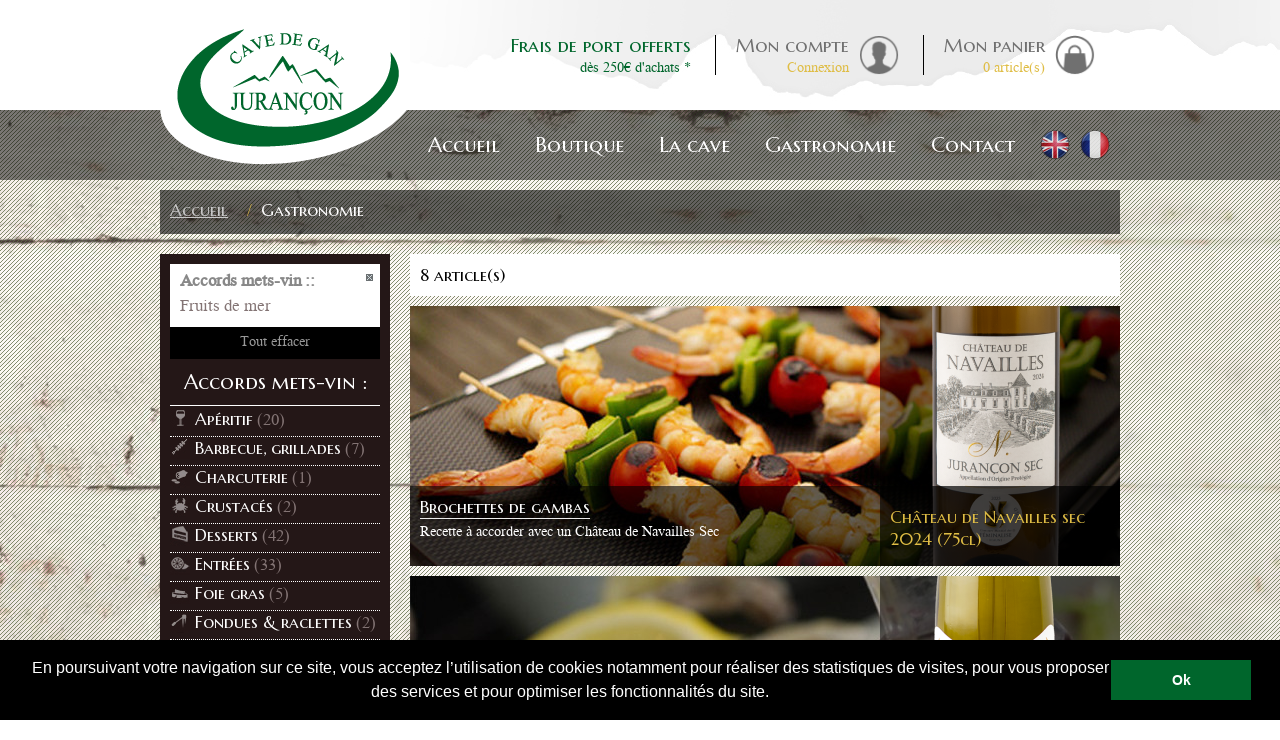

--- FILE ---
content_type: text/html; charset=UTF-8
request_url: https://www.cavedejurancon.com/gastronomie/accords-mets-vin--/fruits-de-mer.html
body_size: 13172
content:
<!DOCTYPE html PUBLIC "-//W3C//DTD XHTML 1.0 Strict//EN" "http://www.w3.org/TR/xhtml1/DTD/xhtml1-strict.dtd">
<html xmlns="http://www.w3.org/1999/xhtml" xml:lang="fr" lang="fr">
<head>
<title>Gastronomie | Recette | Accords mets-vin: Fruits de mer  - Cave de Gan / Jurançon</title>
<meta http-equiv="Content-Type" content="text/html; charset=utf-8" />
<meta name="description" content="Retrouvez toutes les recettes qui s'accordent avec nos vins. Cette catégorie est mise à jour régulièrement avec de nouvelles recettes originales et qui feront le bonheur de toute la famille ! Applied filters: Fruits de mer" />
<meta name="keywords" content="Fruits de mer" />
<meta name="robots" content="INDEX,FOLLOW" />
<link rel="icon" href="https://www.cavedejurancon.com/skin/frontend/default/grayscale/favicon.ico" type="image/x-icon" />
<link rel="shortcut icon" href="https://www.cavedejurancon.com/skin/frontend/default/grayscale/favicon.ico" type="image/x-icon" />
<script type="text/javascript">
//<![CDATA[
    var BLANK_URL = 'https://www.cavedejurancon.com/js/blank.html';
    var BLANK_IMG = 'https://www.cavedejurancon.com/js/spacer.gif';
	var SKIN_URL = 'https://www.cavedejurancon.com/skin/frontend/default/grayscale/';
//]]>
</script>
<link rel="stylesheet" type="text/css" href="https://www.cavedejurancon.com/js/calendar/calendar-green.css" />
<link rel="stylesheet" type="text/css" href="https://www.cavedejurancon.com/js/prototype/windows/themes/default.css" />
<link rel="stylesheet" type="text/css" href="https://www.cavedejurancon.com/js/prototype/windows/themes/alphacube.css" />
<link rel="stylesheet" type="text/css" href="https://www.cavedejurancon.com/skin/frontend/base/default/webforms/form.css" media="all" />
<link rel="stylesheet" type="text/css" href="https://www.cavedejurancon.com/skin/frontend/base/default/webforms/results.css" media="all" />
<link rel="stylesheet" type="text/css" href="https://www.cavedejurancon.com/skin/frontend/default/grayscale/css/styles.css" media="all" />
<link rel="stylesheet" type="text/css" href="https://www.cavedejurancon.com/skin/frontend/base/default/css/widgets.css" media="all" />
<link rel="stylesheet" type="text/css" href="https://www.cavedejurancon.com/skin/frontend/default/grayscale/css/jquery.fancybox.css" media="all" />
<link rel="stylesheet" type="text/css" href="https://www.cavedejurancon.com/skin/frontend/default/grayscale/aw_blog/css/style.css" media="all" />
<link rel="stylesheet" type="text/css" href="https://www.cavedejurancon.com/skin/frontend/base/default/css/amasty/amcart/jquery.confirm.css" media="all" />
<link rel="stylesheet" type="text/css" href="https://www.cavedejurancon.com/skin/frontend/base/default/pronav/css/pronav.core.css" media="all" />
<link rel="stylesheet" type="text/css" href="https://www.cavedejurancon.com/skin/frontend/default/grayscale/css/skin.css" media="all" />
<link rel="stylesheet" type="text/css" href="https://www.cavedejurancon.com/skin/frontend/default/grayscale/css/jquery.bxslider.css" media="all" />
<link rel="stylesheet" type="text/css" href="https://www.cavedejurancon.com/skin/frontend/base/default/css/mana_filters.css" media="all" />
<link rel="stylesheet" type="text/css" href="https://www.cavedejurancon.com/skin/frontend/base/default/css/manapro_filteradvanced.css" media="all" />
<link rel="stylesheet" type="text/css" href="https://www.cavedejurancon.com/skin/frontend/base/default/css/mana_core.css" media="all" />
<link rel="stylesheet" type="text/css" href="https://www.cavedejurancon.com/skin/frontend/base/default/css/manapro_filtercheckboxes.css" media="all" />
<link rel="stylesheet" type="text/css" href="https://www.cavedejurancon.com/skin/frontend/base/default/css/manapro_filterclear.css" media="all" />
<link rel="stylesheet" type="text/css" href="https://www.cavedejurancon.com/skin/frontend/base/default/css/manapro_filtercolors.css" media="all" />
<link rel="stylesheet" type="text/css" href="https://www.cavedejurancon.com/skin/frontend/base/default/css/manapro_filterexpandcollapse.css" media="all" />
<link rel="stylesheet" type="text/css" href="https://www.cavedejurancon.com/skin/frontend/base/default/css/manapro_filterdropdown.css" media="all" />
<link rel="stylesheet" type="text/css" href="https://www.cavedejurancon.com/skin/frontend/base/default/css/manapro_filtergroup.css" media="all" />
<link rel="stylesheet" type="text/css" href="https://www.cavedejurancon.com/skin/frontend/base/default/css/manapro_filterhelp.css" media="all" />
<link rel="stylesheet" type="text/css" href="https://www.cavedejurancon.com/skin/frontend/base/default/css/manapro_filterpositioning.css" media="all" />
<link rel="stylesheet" type="text/css" href="https://www.cavedejurancon.com/skin/frontend/base/default/css/manapro_filterradios.css" media="all" />
<link rel="stylesheet" type="text/css" href="https://www.cavedejurancon.com/skin/frontend/base/default/css/manapro_filtershowmore.css" media="all" />
<link rel="stylesheet" type="text/css" href="https://www.cavedejurancon.com/skin/frontend/base/default/css/manapro_filterslider.css" media="all" />
<link rel="stylesheet" type="text/css" href="https://www.cavedejurancon.com/skin/frontend/base/default/css/manapro_filtersuperslider.css" media="all" />
<link rel="stylesheet" type="text/css" href="https://www.cavedejurancon.com/skin/frontend/base/default/css/manapro_filtertree.css" media="all" />
<link rel="stylesheet" type="text/css" href="https://www.cavedejurancon.com/skin/frontend/default/grayscale/css/print.css" media="print" />
<script type="text/javascript" src="https://www.cavedejurancon.com/js/prototype/prototype.js"></script>
<script type="text/javascript" src="https://www.cavedejurancon.com/js/jquery/jquery.min.js"></script>
<script type="text/javascript" src="https://www.cavedejurancon.com/js/lib/ccard.js"></script>
<script type="text/javascript" src="https://www.cavedejurancon.com/js/prototype/validation.js"></script>
<script type="text/javascript" src="https://www.cavedejurancon.com/js/scriptaculous/builder.js"></script>
<script type="text/javascript" src="https://www.cavedejurancon.com/js/scriptaculous/effects.js"></script>
<script type="text/javascript" src="https://www.cavedejurancon.com/js/scriptaculous/dragdrop.js"></script>
<script type="text/javascript" src="https://www.cavedejurancon.com/js/scriptaculous/controls.js"></script>
<script type="text/javascript" src="https://www.cavedejurancon.com/js/scriptaculous/slider.js"></script>
<script type="text/javascript" src="https://www.cavedejurancon.com/js/varien/js.js"></script>
<script type="text/javascript" src="https://www.cavedejurancon.com/js/varien/form.js"></script>
<script type="text/javascript" src="https://www.cavedejurancon.com/js/varien/menu.js"></script>
<script type="text/javascript" src="https://www.cavedejurancon.com/js/mage/translate.js"></script>
<script type="text/javascript" src="https://www.cavedejurancon.com/js/mage/cookies.js"></script>
<script type="text/javascript" src="https://www.cavedejurancon.com/js/webforms/logic.js"></script>
<script type="text/javascript" src="https://www.cavedejurancon.com/js/calendar/calendar.js"></script>
<script type="text/javascript" src="https://www.cavedejurancon.com/js/calendar/calendar-setup.js"></script>
<script type="text/javascript" src="https://www.cavedejurancon.com/js/prototype/window.js"></script>
<script type="text/javascript" src="https://www.cavedejurancon.com/js/magebuzz/gallerymedia/fancybox/jquery.fancybox.js"></script>
<script type="text/javascript" src="https://www.cavedejurancon.com/js/varien/product.js"></script>
<script type="text/javascript" src="https://www.cavedejurancon.com/js/lib/skrollr_0_6_26.min.js"></script>
<script type="text/javascript" src="https://www.cavedejurancon.com/js/lib/jquery.bxslider.js"></script>
<script type="text/javascript" src="https://www.cavedejurancon.com/js/varien/configurable.js"></script>
<script type="text/javascript" src="https://www.cavedejurancon.com/js/jquery/jquery.printf.js"></script>
<script type="text/javascript" src="https://www.cavedejurancon.com/js/mana/core.js"></script>
<script type="text/javascript" src="https://www.cavedejurancon.com/js/jquery/history.adapter.jquery.js"></script>
<script type="text/javascript" src="https://www.cavedejurancon.com/js/jquery/history.js"></script>
<script type="text/javascript" src="https://www.cavedejurancon.com/skin/frontend/base/default/js/amasty/amcart/config.js"></script>
<script type="text/javascript" src="https://www.cavedejurancon.com/skin/frontend/base/default/js/amasty/amcart/amAjax.js"></script>
<script type="text/javascript" src="https://www.cavedejurancon.com/skin/frontend/base/default/js/z_amasty/plugins/jquery.confirm.js"></script>
<script type="text/javascript" src="https://www.cavedejurancon.com/skin/frontend/base/default/js/bundle.js"></script>
<script type="text/javascript" src="https://www.cavedejurancon.com/skin/frontend/base/default/js/manapro_filterajax.js"></script>
<script type="text/javascript" src="https://www.cavedejurancon.com/skin/frontend/base/default/js/manapro_filtercolors.js"></script>
<script type="text/javascript" src="https://www.cavedejurancon.com/skin/frontend/base/default/js/manapro_filterexpandcollapse.js"></script>
<script type="text/javascript" src="https://www.cavedejurancon.com/skin/frontend/base/default/js/manapro_filtergroup.js"></script>
<script type="text/javascript" src="https://www.cavedejurancon.com/skin/frontend/base/default/js/manapro_filterhelp.js"></script>
<script type="text/javascript" src="https://www.cavedejurancon.com/skin/frontend/base/default/js/manapro_filterpositioning.js"></script>
<script type="text/javascript" src="https://www.cavedejurancon.com/skin/frontend/base/default/js/manapro_filtershowmore.js"></script>
<script type="text/javascript" src="https://www.cavedejurancon.com/skin/frontend/base/default/js/price_slider.js"></script>
<script type="text/javascript" src="https://www.cavedejurancon.com/skin/frontend/base/default/js/manapro_filterslider.js"></script>
<script type="text/javascript" src="https://www.cavedejurancon.com/skin/frontend/base/default/js/manapro_filtersuperslider.js"></script>
<script type="text/javascript" src="https://www.cavedejurancon.com/skin/frontend/base/default/js/manapro_filtertree.js"></script>
<link href="https://www.cavedejurancon.com/actualites/rss/index/store_id/1/" title="Blog" rel="alternate" type="application/rss+xml" />
<link rel="canonical" href="https://www.cavedejurancon.com/gastronomie/accords-mets-vin--/fruits-de-mer.html" />
<!--[if lt IE 8]>
<link rel="stylesheet" type="text/css" href="https://www.cavedejurancon.com/skin/frontend/default/grayscale/css/styles-ie.css" media="all" />
<link rel="stylesheet" type="text/css" href="https://www.cavedejurancon.com/skin/frontend/base/default/pronav/css/pronav.patches.ie.css" media="all" />
<![endif]-->
<!--[if lt IE 7]>
<script type="text/javascript" src="https://www.cavedejurancon.com/js/lib/ds-sleight.js"></script>
<script type="text/javascript" src="https://www.cavedejurancon.com/skin/frontend/base/default/js/ie6.js"></script>
<![endif]-->

<script type="text/javascript">
//<![CDATA[
Mage.Cookies.path     = '/';
Mage.Cookies.domain   = '.www.cavedejurancon.com';
//]]>
</script>

<script type="text/javascript">
//<![CDATA[
optionalZipCountries = ["IE","PA","HK","MO"];
//]]>
</script>
<!-- BEGIN GOOGLE ANALYTICS CODEs -->
<script type="text/javascript">
//<![CDATA[
    var _gaq = _gaq || [];
    
_gaq.push(['_setAccount', 'UA-42230775-1']);

_gaq.push(['_trackPageview']);
    
    (function() {
        var ga = document.createElement('script'); ga.type = 'text/javascript'; ga.async = true;
        ga.src = ('https:' == document.location.protocol ? 'https://ssl' : 'http://www') + '.google-analytics.com/ga.js';
        var s = document.getElementsByTagName('script')[0]; s.parentNode.insertBefore(ga, s);
    })();

//]]>
</script>
<!-- END GOOGLE ANALYTICS CODE -->
<link rel="stylesheet" type="text/css" href="https://www.cavedejurancon.com/skin/frontend/base/default/pronav/css/pronav.theme-default.css" media="all" /><script type="text/javascript">//<![CDATA[
        var Translator = new Translate({"HTML tags are not allowed":"Les balises HTML ne sont pas autoris\u00e9es","Please select an option.":"Veuillez s\u00e9lectionner une option.","This is a required field.":"Ceci est un champ obligatoire.","Please enter a valid number in this field.":"Veuillez entrer un num\u00e9ro valide dans ce champ.","The value is not within the specified range.":"Cette valeur ne fait pas partie de la marge accept\u00e9e.","Please use numbers only in this field. Please avoid spaces or other characters such as dots or commas.":"Veuillez n'utiliser que des chiffres dans ce champ. Evitez les espaces et autres caract\u00e8res tels que des points ou des virgules.","Please use letters only (a-z or A-Z) in this field.":"Veuillez n'utiliser que des lettres (a-z ou A-Z) dans ce champ.","Please use only letters (a-z), numbers (0-9) or underscore(_) in this field, first character should be a letter.":"Veuillez utiliser seulement des lettres (a-z), des chiffres (0-9) ou le tiret bas (_) dans ce champ, le premier caract\u00e8re doit \u00eatre une lettre.","Please use only letters (a-z or A-Z) or numbers (0-9) only in this field. No spaces or other characters are allowed.":"Veuillez uniquement utiliser des lettres (a-z ou A-Z) ou des chiffres (0-9) dans ce champ. Aucune espace ou aucun autre caract\u00e8re n'est autoris\u00e9.","Please use only letters (a-z or A-Z) or numbers (0-9) or spaces and # only in this field.":"Veuillez uniquement utiliser des lettres (a-z ou A-Z) ou des chiffres (0-9) ou des espaces et # uniquement dans ce champ.","Please enter a valid phone number. For example (123) 456-7890 or 123-456-7890.":"Veuillez entrer un num\u00e9ro de t\u00e9l\u00e9phone valide. Par exemple (123) 456-7890 ou 123-456-7890.","Please enter a valid fax number. For example (123) 456-7890 or 123-456-7890.":"Veuillez entrer un num\u00e9ro de fax valide. Par exemple (123) 456-7890 ou 123-456-7890.","Please enter a valid date.":"Veuillez entrer une date valide.","The From Date value should be less than or equal to the To Date value.":"El valor Desde la fecha debe ser inferior o igual al valor Hasta la fecha.","Please enter a valid email address. For example johndoe@domain.com.":"Veuillez entrer une adresse courriel valide. Par exemple pierremaistre@domaine.com.","Please use only visible characters and spaces.":"Veuillez uniquement utiliser des espaces et des caract\u00e8res visibles.","Please enter 6 or more characters. Leading or trailing spaces will be ignored.":"Veuillez entrer 6 caract\u00e8res ou plus. Des espaces en d\u00e9but ou en fin seront ignor\u00e9s.","Please enter 7 or more characters. Password should contain both numeric and alphabetic characters.":"Veuillez entrer 7 caract\u00e8res ou plus. Le mot de passe doit contenir des lettres et des chiffres.","Please make sure your passwords match.":"Veuillez v\u00e9rifier que votre mot de passe fonctionne.","Please enter a valid URL. Protocol is required (http:\/\/, https:\/\/ or ftp:\/\/)":"Veuillez entrer une URL valide. Le protocole est n\u00e9cessaire (http:\/\/, https:\/\/ ou ftp:\/\/)","Please enter a valid URL. For example http:\/\/www.example.com or www.example.com":"Veuillez saisir une adresse Internet valide. Par exemple http:\/\/www.exemple.com ou www.exemple.com","Please enter a valid URL Key. For example \"example-page\", \"example-page.html\" or \"anotherlevel\/example-page\".":"Veuillez entrer une cl\u00e9 d'URL valide. Par exemple,  \"page-exemple\", \"page-exemple.html\" ou \"autreniveau\/page-exemple\".","Please enter a valid XML-identifier. For example something_1, block5, id-4.":"Veuillez entrer un identifiant XML valide. Par exemple, objet_1, bloc5, id-4.","Please enter a valid social security number. For example 123-45-6789.":"Veuillez entrer un num\u00e9ro de s\u00e9curit\u00e9 sociale valide. Par exemple 123-54-6789.","Please enter a valid zip code. For example 90602 or 90602-1234.":"Veuillez entrer un code postal valide. Par exemple 90602 ou 90602-1234.","Please enter a valid zip code.":"Veuillez entrer un code postal valide.","Please use this date format: dd\/mm\/yyyy. For example 17\/03\/2006 for the 17th of March, 2006.":"Veuillez utiliser ce format de date: dd\/mm\/yyyy. Par exemple 29\/04\/1960 pour le 29th of April, 1960.","Please enter a valid $ amount. For example $100.00.":"Veuillez entrer un montant en $ valide. Par exemple 100 $.","Please select one of the above options.":"Veuillez s\u00e9lectionner l'un des choix ci-dessus.","Please select one of the options.":"Veuillez s\u00e9lectionner l'une des options.","Please select State\/Province.":"Veuillez choisir l'\u00e9tat\/la province.","Please enter a number greater than 0 in this field.":"Veuillez entrer un nombre plus grand que 0 dans ce champ.","Please enter a number 0 or greater in this field.":"Veuillez entrer un nombre \u00e9gal ou sup\u00e9rieur \u00e0 0 dans ce champ.","Please enter a valid credit card number.":"Veuillez entrer un num\u00e9ro de carte de cr\u00e9dit valide.","Credit card number does not match credit card type.":"Le num\u00e9ro de la carte de cr\u00e9dit ne correspond pas au type de la carte de cr\u00e9dit.","Card type does not match credit card number.":"Le type de la carte ne correspond pas au num\u00e9ro de la carte de cr\u00e9dit.","Incorrect credit card expiration date.":"Date d'expiration de la carte incorrecte.","Please enter a valid credit card verification number.":"Veuillez entrer un num\u00e9ro de v\u00e9rification de carte de cr\u00e9dit valide.","Please use only letters (a-z or A-Z), numbers (0-9) or underscore(_) in this field, first character should be a letter.":"Veuillez n'utiliser que des lettres (a-z ou A-Z),  des nombres (0-9) ou le trait pour souligner (_) dans ce champ, le premier caract\u00e8re devant \u00eatre obligatoirement une lettre.","Please input a valid CSS-length. For example 100px or 77pt or 20em or .5ex or 50%.":"Veuillez entrer une longueur CSS valide. Par exemple, 00\u00a0px ou 77\u00a0pt ou 20\u00a0em ou 0,5\u00a0ex ou 50\u00a0%.","Text length does not satisfy specified text range.":"La longueur du texte ne correspond pas aux attentes sp\u00e9cifi\u00e9es.","Please enter a number lower than 100.":"Veuillez entrer un nombre inf\u00e9rieur \u00e0 100.","Please select a file":"Veuillez s\u00e9lectionner un fichier","Please enter issue number or start date for switch\/solo card type.":"Veuillez entrer le num\u00e9ro de probl\u00e8me ou la date de d\u00e9but pour le type de carte Switch\/Solo.","Please wait, loading...":"En cours de chargement, veuillez patienter...","This date is a required value.":"Cette date est une valeur requise.","Please enter a valid day (1-%d).":"Veuillez entrer un jour valide (1-%d).","Please enter a valid month (1-12).":"Veuillez entrer un mois valide (1-12).","Please enter a valid year (1900-%d).":"Veuillez entrer une ann\u00e9e valide (1900-%d).","Please enter a valid full date":"Veuillez entrer une date compl\u00e8te valide","Please enter a valid date between %s and %s":"Veuillez entrer une date valide entre %s et %s","Please enter a valid date equal to or greater than %s":"Veuillez entrer une date valide \u00e9galement ou sup\u00e9rieure \u00e0 %s","Please enter a valid date less than or equal to %s":"Veuillez entrer une date valide inf\u00e9rieure ou \u00e9gale \u00e0 %s","Complete":"Termin\u00e9","Add Products":"Ajouter produits","Please choose to register or to checkout as a guest":"Veuillez choisir de vous enregistrer ou de passer \u00e0 la caisse en tant qu'invit\u00e9","Your order cannot be completed at this time as there is no shipping methods available for it. Please make necessary changes in your shipping address.":"Votre commande ne peut pas \u00eatre r\u00e9alis\u00e9e pour le moment \u00e9tant donn\u00e9 qu'aucune m\u00e9thode de livraison n'est disponible. Veuillez apporter les modifications n\u00e9cessaires \u00e0 votre adresse de livraison.","Please specify payment method.":"Veuillez pr\u00e9ciser une m\u00e9thode de paiement.","Your order cannot be completed at this time as there is no payment methods available for it.":"Votre commande ne peut \u00eatre termin\u00e9e pour l\u2019heure, car aucun moyen de paiement n\u2019est disponible pour elle."});
        //]]></script><link rel="stylesheet" type="text/css" href="//cdnjs.cloudflare.com/ajax/libs/cookieconsent2/3.0.3/cookieconsent.min.css" />
<script src="//cdnjs.cloudflare.com/ajax/libs/cookieconsent2/3.0.3/cookieconsent.min.js"></script>
<script>
window.addEventListener("load", function(){
window.cookieconsent.initialise({
  "palette": {
    "popup": {
      "background": "#000"
    },
    "button": {
      "background": "#00662c"
    }
  },
"showLink": false,
  "content": {
    "message": "En poursuivant votre navigation sur ce site, vous acceptez l’utilisation de cookies notamment pour réaliser des statistiques de visites, pour vous proposer des services et pour optimiser les fonctionnalités du site.",
    "dismiss": "Ok"
  }
})});
</script>


<!-- Facebook Pixel Code -->
<script>
!function(f,b,e,v,n,t,s)
{if(f.fbq)return;n=f.fbq=function(){n.callMethod?
n.callMethod.apply(n,arguments):n.queue.push(arguments)};
if(!f._fbq)f._fbq=n;n.push=n;n.loaded=!0;n.version='2.0';
n.queue=[];t=b.createElement(e);t.async=!0;
t.src=v;s=b.getElementsByTagName(e)[0];
s.parentNode.insertBefore(t,s)}(window,document,'script',
'https://connect.facebook.net/en_US/fbevents.js');
fbq('init', '1712034182422297'); 
fbq('track', 'PageView');
</script>
<noscript>
<img height="1" width="1" 
src="https://www.facebook.com/tr?id=1712034182422297&ev=PageView
&noscript=1"/>
</noscript>
<!-- End Facebook Pixel Code -->

<meta name="google-site-verification" content="y5cHOn5Qi85efMZQNYImE0ycv5VivbrbCjmj8IYezRA" />


<script type="text/javascript">
//<![CDATA[
	
	jQuery(document).ready(function(){
		jQuery('.slides_hp').bxSlider({
			pager : false,
			auto : true,
			pause : 8100, //6000
		});
	});

        // test userAgent for tablets (in order to not call some javascript, like skrollr)
        function testIsRealComputer(){
    	    var notmobile = "iPad|Silk|Kindle|Xoom|SCH-I800|Tablet|Android";
            for (var cpt=0; cpt<notmobile.split("|").length; cpt++){
                 var test = notmobile.split("|")[cpt];
                 if (navigator.userAgent.indexOf(test)>-1) {
                      return false;
                 }
             }
             return true;
        }
//]]>
</script>
</head>
<body class=" catalog-category-view categorypath-gastronomie-html category-gastronomie" id="skrollr-body">
<div class="wrapper">
        <noscript>
        <div class="global-site-notice noscript">
            <div class="notice-inner">
                <p>
                    <strong>Le JavaScript semble être désactivé sur votre navigateur.</strong><br />
                    Javascript doit être activé dans votre navigateur pour que vous puissiez utiliser les fonctionnalités de ce site internet.                </p>
            </div>
        </div>
    </noscript>
    <div class="page_gastronomie">
        <!-- script type="text/javascript">
$.noConflict();
</script -->
<header id="header" class="page-header clearfix">
    <div class="page-header-container clearfix">
        <a class="logo" href="https://www.cavedejurancon.com/">
            <img src="https://www.cavedejurancon.com/skin/frontend/default/grayscale/images/logo.png" width="250" height="165" alt="Cave de Jurançon" class="large" />
        </a>

        <!-- In order for the language switcher to display next to logo on smaller viewports, it will be moved here.
            See app.js for details -->
        <!-- div class="store-language-container"></div -->

	<div id="header-links">
	  <!--[if lt IE 9]><div style="width:100%;height:10%;top:0; left:0;position:absolute;z-index:99999;margin:0;background-color:#000;display:block;"><i style="background-color:black;color:white;font-size:24px; display:block;">Oups... votre navigateur semble obsol&egrave;te. Pour une lecture optimale du site de La Cave de Jurançon nous vous recommandons d'utiliser<br/><u><a href="https://www.mozilla.org/fr/firefox/" style="color:#FFF">Mozilla firefox</a></u> ou <u><a href="http://www.google.com/intl/fr/chrome/" style="color:#FFF">Google Chrome</a></u></i></div><![endif]-->


  

<div class="links clearfix">

		<div class="top_element top_msg frais">
			<a href="/contact/faq.html#livraison">
				<span class="top_announce">Frais de port offerts </span>
				<span class="lower_announce">d&egrave;s 250&euro; d&#39;achats *</span>
			</a>
		</div>
		<div class="top_element top_separator "></div>
		<div class="top_element top_msg compte">
		    <a href="https://www.cavedejurancon.com/customer/account/">
				<span class="top_announce">Mon compte</span>
        </a>
        <a href="https://www.cavedejurancon.com/customer/account/login/">
				<span class="lower_announce">Connexion</span>
			</a>
		</div>
		<div class="top_element top_separator"></div>
		<div class="top_element top_msg panier">
        
    <a href="https://www.cavedejurancon.com/checkout/cart/"><span class="top_announce">Mon panier</span></a><a href="https://www.cavedejurancon.com/checkout/cart/" title="Mon panier"class="top-link-cart"><span class="lower_announce">0</span></a><a href="https://www.cavedejurancon.com/checkout/cart/"><span class="lower_announce"> article(s)</a>  
    </div>
    
</div> 

	</div>


        <!-- Navigation -->

	 <div id="header-menu">
	  <div id="header-nav" class="skip-content">
	    <div class="mb-top-menu"><ul id="pronav" class="pn-default "><li id="li-primary-pronav-accueil" class="primary-pronav-item no-sub"><a rel="" href="http://www.cavedejurancon.com/" id="a-primary-accueil" class="primary-pronav-link "><span class="pronav-top-level-span">Accueil</span></a></li><li id="li-primary-pronav-boutique" class="position-static primary-pronav-item "><a rel="" href="http://www.cavedejurancon.com/boutique.html" id="a-primary-boutique" class="primary-pronav-link "><span class="pronav-top-level-span">Boutique</span></a><div class="sub-align-start sub"><div class="submenu subm-boutique clearfix">
<ul>
<li><a href="/boutique/famille/juran&ccedil;on-doux.html"><span>Juran&ccedil;on doux</span><img title="Prestige d'Automne" src="/media/wysiwyg/menu/sous-menu-prestige_4.png" alt="jurancon doux" width="49" height="204" /></a></li>
<li><a href="/boutique/famille/vendanges-tardives.html"><span>Vendanges tardives</span><img src="https://www.cavedejurancon.com/media/wysiwyg/Privillege-menu.png" alt="jurancon vendanges tardives" width="49" height="204" /></a></li>
<li><a href="/boutique/famille/juran&ccedil;on-sec.html"><span>Juran&ccedil;on sec</span><img title="Grain-Sauvage" src="https://www.cavedejurancon.com/media/wysiwyg/Grain-Sauvage-menu.png" alt="jurancon sec" width="49" height="204" /></a></li>
<li><a href="/boutique/famille/b&eacute;arn-rouge.html"><span>B&eacute;arn rouge</span><img src="/media/wysiwyg/menu/Arraditz-menu.png" alt="jurancon rouge" width="49" height="204" /></a></li>
<li><span><a href="/boutique/famille/b&eacute;arn-ros&eacute;.html">B&eacute;arn ros&eacute;</a></span><a href="/boutique/famille/b&eacute;arn-ros&eacute;.html"><img title="Grains de B&eacute;arn" src="/media/wysiwyg/menu/Grains-de-Bearn-menu.png" alt="B&eacute;arn ros&eacute;" width="49" height="204" /></a></li>
<li><a href="/boutique/famille/coffrets.html"> <span>Coffrets</span><img title="Coffret de vin" src="https://www.cavedejurancon.com/media/wysiwyg/Coffret-menu_1.png" alt="coffrets Juran&ccedil;on" width="64" height="204" /> </a></li>
</ul>
</div></div></li><li id="li-primary-pronav-la-cave" class="no-link position-static primary-pronav-item "><a rel="" href="http://www.cavedejurancon.com/la-cave.html" id="a-primary-la-cave" class="primary-pronav-link "><span class="pronav-top-level-span">La cave</span></a><div class="sub-align-start sub"><div class="submenu subm-cave clearfix">
<ul>
<li class="qui"><a href="/la-cave/qui-sommes-nous.html"> <span>Qui sommes-nous ?</span></a></li>
<li class="visite"><a href="/la-cave/visite-de-la-cave.html"> <span>Visite de la cave</span></a></li>
<li class="engagements"><a href="/la-cave/engagements.html"> <span>Nos Engagements</span></a></li>
<li class="savoir"><a href="/la-cave/savoir-faire.html"> <span>Savoir-faire</span></a></li>
<li class="histoire"><a href="/la-cave/histoire-tradition.html"> <span>Histoire &amp; tradition</span></a></li>
<li class="vignoble"><a href="/la-cave/vignoble.html"> <span>Les vignobles</span></a></li>
<li class="distinctions"><a href="/la-cave/distinctions.html"> <span>Distinctions</span></a></li>
<li>
<ul>
<li>
<h4>Mais aussi</h4>
</li>
<li><a href="/la-cave/gallerymedia.html"> <span>M&eacute;diath&egrave;que</span></a></li>
<li><a href="/la-cave/partenaires.html"><span>Partenaires</span></a></li>
<li></li>
</ul>
</li>
</ul>
</div>
<div id="gtx-trans" style="position: absolute; left: 67px; top: 155.906px;">&nbsp;</div></div></li><li id="li-primary-pronav-gastronomie" class="position-static primary-pronav-item no-sub"><a rel="" href="http://www.cavedejurancon.com/gastronomie.html" id="a-primary-gastronomie" class="primary-pronav-link "><span class="pronav-top-level-span">Gastronomie</span></a></li><li id="li-primary-pronav-contact" class="no-link position-static primary-pronav-item "><a rel="" href="http://www.cavedejurancon.com/" id="a-primary-contact" class="primary-pronav-link "><span class="pronav-top-level-span">Contact</span></a><div class="sub-align-start sub"><div class="submenu subm-contact clearfix">
<ul>
<li><a href="/contacts/"> <span>Contactez-nous</span></a></li>
<li><a href="/contact/plan-d-acces-horaires.html"> <span>Plan d'acc&egrave;s</span></a></li>
<li><a href="/contact/horaires.html">Horaires</a></li>
<li><a href="/contact/demande-visite.html">Demande de visite</a></li>
</ul>
</div></div></li></ul><script type="text/javascript">myProNav = {};myProNav.bodyClass = "category-gastronomie";myProNav.proNavWidth = "";myProNav.proNavPosition = "default";myProNav.easingMethodShow = "easeOutQuint";myProNav.easingMethodHide = "easeOutQuint";myProNav.sensitivity = 2;myProNav.interval = 50;myProNav.timeout = 200;myProNav.fadeInTime = 200;myProNav.fadeOutTime = 200;myProNav.currentURL = "https://www.cavedejurancon.com/gastronomie/accords-mets-vin--/fruits-de-mer.html";myProNav.homeURL = "https://www.cavedejurancon.com/";</script><script type="text/javascript" src="https://www.cavedejurancon.com/js/pronav/jquery.noConflict.js"></script><script type="text/javascript" src="https://www.cavedejurancon.com/js/pronav/jquery.easing.1.3.js"></script><script type="text/javascript" src="https://www.cavedejurancon.com/js/pronav/jquery.hoverIntent.minified.js"></script><script type="text/javascript" src="https://www.cavedejurancon.com/js/pronav/jquery.proNav.js"></script></div>	  </div>
	</div>
	<div class="header-language-container">
	  <div class="store-language-container">
	    <div class="form-language" id="language-switcher">
    <div class="langs-wrapper">
        
            
                <a class="lang-flag" href="?___store=uk" ><img src="https://www.cavedejurancon.com/skin/frontend/default/grayscale/images/flags/flag_uk.png" width="30" height="30" alt=""></a>
                
            
                <a class="lang-flag" href="?___store=fr"  class="selected"><img src="https://www.cavedejurancon.com/skin/frontend/default/grayscale/images/flags/flag_fr.png" width="30" height="30" alt=""></a>
                </div>
</div>
	  </div>
	  	</div>

    </div>
</header>

<script type="text/javascript">
// <![CDATA[
function popupCms(url)
{
    winPopUp = new Window({className:'alphacube', zIndex:3000, title:'', url:url, destroyOnClose: false, recenterAuto:true, resizable: false, width:750, height:470, minimizable: false, maximizable: false, draggable: false});
    winPopUp.showCenter(true);
}

// ]]>
</script>
        <div class="main-container col2-left-layout">
            <div class="main">
                <div class="mb-breadcrumbs"><div class="breadcrumbs">
    <ul>
                    <li class="home">
                            <a href="https://www.cavedejurancon.com/" title="Aller à la page d'accueil">Accueil</a>
                                        <span>/ </span>
                        </li>
                    <li class="category12">
                            <strong>Gastronomie</strong>
                                    </li>
            </ul>
</div>
</div>                <div class="col-main">
                                        <div class="mb-content"><script type="text/javascript">
    var AmAjaxObj = new AmAjax({"send_url":"https:\/\/www.cavedejurancon.com\/amcart\/ajax\/index\/","update_url":"https:\/\/www.cavedejurancon.com\/checkout\/cart\/updatePost\/","src_image_progress":"https:\/\/www.cavedejurancon.com\/skin\/frontend\/base\/default\/images\/amasty\/loading.gif","enable_minicart":"1","type_loading":"1","error":" \u2191 This is a required field.","align":"0","is_product_view":0});
</script>
         
<div class="mb-category-products"><div class="page-title category-title">
        <h1>Gastronomie</h1>
</div>




    <div class="category-products">
    <div class="toolbar">
    <div class="pager">
        <p class="amount">
                            <strong>8 article(s)</strong>
                    </p>

        <div class="limiter">
            <label>Afficher</label>
            <select onchange="setLocation(this.value)">
                            <option value="https://www.cavedejurancon.com/gastronomie/accords-mets-vin--/fruits-de-mer/show/12.html" selected="selected">
                    12                </option>
                        </select> par page        </div>

        
    
    
    
    
    

		
		     <div class="sorter">
                <p class="view-mode">
                                </p>
            
        <div class="sort-by">
            <label>Trier par</label>
            <select onchange="setLocation(this.value)">
                            <option value="https://www.cavedejurancon.com/gastronomie/accords-mets-vin--/fruits-de-mer/sort-by/name/sort-direction/asc.html" selected="selected">
                    Nom                </option>
                        </select>
                            <a href="https://www.cavedejurancon.com/gastronomie/accords-mets-vin--/fruits-de-mer/sort-by/name/sort-direction/desc.html" title="Définir Direction Descendante"><img src="https://www.cavedejurancon.com/skin/frontend/default/grayscale/images/i_asc_arrow.png" alt="Définir Direction Descendante" class="v-middle" /></a>
                    </div>
    </div>
        </div>

   
</div>
        	        <ol class="products-list" id="products-list">
            <li class="item"  class="recette_image" style="background-image:url(https://www.cavedejurancon.com/media/catalog/product/cache/1/small_image/710x400/9df78eab33525d08d6e5fb8d27136e95/g/a/gambas.jpg)">
			

			            <div class="product-shop">
				
					<div class="bouteille_recette">
																			<a href="https://www.cavedejurancon.com/catalog/product/view/id/32/s/vin-jurancon-sec-chateau-navailles-sec/category/12/">
							<p>Château de Navailles sec 2024 (75cl)</p>
							<img src="https://www.cavedejurancon.com/media/catalog/product/cache/1/small_image/220x600/9df78eab33525d08d6e5fb8d27136e95/c/h/chateau_navailles_sec_2024_1_1.png" width="220" alt="Château de Navailles sec 2024 (75cl)" />
							</a>
											</div>
				
	
				
				<a href="https://www.cavedejurancon.com/brochettes-gambas.html" >
					<div class="blank"></div>
					<div class="f-fix">
						
							<h2 class="product-name">Brochettes de gambas </h2>
							<div class="desc std">
								Recette à accorder avec un Château de Navailles Sec							   
							</div>
						
					</div>
				</a>	

            </div>
			
			

        </li>
            <li class="item"  class="recette_image" style="background-image:url(https://www.cavedejurancon.com/media/catalog/product/cache/1/small_image/710x400/9df78eab33525d08d6e5fb8d27136e95/h/u/huitres.jpg)">
			

			            <div class="product-shop">
				
					<div class="bouteille_recette">
																			<a href="https://www.cavedejurancon.com/catalog/product/view/id/28/s/vin-jurancon-sec-brut-ocean/category/12/">
							<p>Brut Océan 2024 (75cl)</p>
							<img src="https://www.cavedejurancon.com/media/catalog/product/cache/1/small_image/220x600/9df78eab33525d08d6e5fb8d27136e95/b/r/brut_ocean_haut_1.png" width="220" alt="Brut Océan 2024 (75cl)" />
							</a>
											</div>
				
	
				
				<a href="https://www.cavedejurancon.com/recette-huitres-en-gelees.html" >
					<div class="blank"></div>
					<div class="f-fix">
						
							<h2 class="product-name">Huitres en gêlée au caviar</h2>
							<div class="desc std">
								Une recette qui se mariera parfaitement avec un Jurançon sec.							   
							</div>
						
					</div>
				</a>	

            </div>
			
			

        </li>
            <li class="item"  class="recette_image" style="background-image:url(https://www.cavedejurancon.com/media/catalog/product/cache/1/small_image/710x400/9df78eab33525d08d6e5fb8d27136e95/m/o/moules_la_plancha.jpg)">
			

			            <div class="product-shop">
				
					<div class="bouteille_recette">
																			<a href="https://www.cavedejurancon.com/catalog/product/view/id/29/s/vin-jurancon-sec-grain-sauvage/category/12/">
							<p>Grain Sauvage 2024 (75cl)</p>
							<img src="https://www.cavedejurancon.com/media/catalog/product/cache/1/small_image/220x600/9df78eab33525d08d6e5fb8d27136e95/g/r/grain_sauvage_haut.png" width="220" alt="Grain Sauvage 2024 (75cl)" />
							</a>
											</div>
				
	
				
				<a href="https://www.cavedejurancon.com/recette-moules-plancha-espagnole.html" >
					<div class="blank"></div>
					<div class="f-fix">
						
							<h2 class="product-name">Moules à l'espagnole</h2>
							<div class="desc std">
								Une recette excellente de moules &agrave; la plancha ! A d&eacute;guster avec un Juran&ccedil;on sec bien frais ...							   
							</div>
						
					</div>
				</a>	

            </div>
			
			

        </li>
            <li class="item"  class="recette_image" style="background-image:url(https://www.cavedejurancon.com/media/catalog/product/cache/1/small_image/710x400/9df78eab33525d08d6e5fb8d27136e95/n/o/noix_de_st_jacques_2.jpg)">
			

			            <div class="product-shop">
				
					<div class="bouteille_recette">
																			<a href="https://www.cavedejurancon.com/catalog/product/view/id/34/s/vin-jurancon-sec-or-d-hiver-sec/category/12/">
							<p>L'Or d'Hiver 2023 sec (75cl)</p>
							<img src="https://www.cavedejurancon.com/media/catalog/product/cache/1/small_image/220x600/9df78eab33525d08d6e5fb8d27136e95/o/r/or_hiver_sec_1_1.png" width="220" alt="L'Or d'Hiver 2023 sec (75cl)" />
							</a>
											</div>
				
	
				
				<a href="https://www.cavedejurancon.com/recette-noix-de-st-jacques-fondue-poireau.html" >
					<div class="blank"></div>
					<div class="f-fix">
						
							<h2 class="product-name">Noix de St Jacques sur fondue de poireaux</h2>
							<div class="desc std">
								Un classique qui fait toujours son effet ! Associez-y un Jurançon sec et vous serez comblés !							   
							</div>
						
					</div>
				</a>	

            </div>
			
			

        </li>
            <li class="item"  class="recette_image" style="background-image:url(https://www.cavedejurancon.com/media/catalog/product/cache/1/small_image/710x400/9df78eab33525d08d6e5fb8d27136e95/p/a/paella-traditionnelle.jpg)">
			

			            <div class="product-shop">
				
					<div class="bouteille_recette">
																			<a href="https://www.cavedejurancon.com/catalog/product/view/id/24/s/vin-bearn-rose-grains-de-bearn/category/12/">
							<p>Grains de Béarn rosé 2024 (75cl)</p>
							<img src="https://www.cavedejurancon.com/media/catalog/product/cache/1/small_image/220x600/9df78eab33525d08d6e5fb8d27136e95/g/r/grains_de_bearn_rose_1.png" width="220" alt="Grains de Béarn rosé 2024 (75cl)" />
							</a>
											</div>
				
	
				
				<a href="https://www.cavedejurancon.com/recette-paella-traditionnelle.html" >
					<div class="blank"></div>
					<div class="f-fix">
						
							<h2 class="product-name">Paëlla traditionnelle</h2>
							<div class="desc std">
								Une délicieuse recette pour un repas entre amis ou en famille. Accompagnée de Rosé de Béarn évidemment !							   
							</div>
						
					</div>
				</a>	

            </div>
			
			

        </li>
            <li class="item"  class="recette_image" style="background-image:url(https://www.cavedejurancon.com/media/catalog/product/cache/1/small_image/710x400/9df78eab33525d08d6e5fb8d27136e95/r/e/recettegrand_1.jpg)">
			

			            <div class="product-shop">
				
					<div class="bouteille_recette">
																			<a href="https://www.cavedejurancon.com/catalog/product/view/id/34/s/vin-jurancon-sec-or-d-hiver-sec/category/12/">
							<p>L'Or d'Hiver 2023 sec (75cl)</p>
							<img src="https://www.cavedejurancon.com/media/catalog/product/cache/1/small_image/220x600/9df78eab33525d08d6e5fb8d27136e95/o/r/or_hiver_sec_1_1.png" width="220" alt="L'Or d'Hiver 2023 sec (75cl)" />
							</a>
											</div>
				
	
				
				<a href="https://www.cavedejurancon.com/risotto-stjacques-et-truffes.html" >
					<div class="blank"></div>
					<div class="f-fix">
						
							<h2 class="product-name">Risotto St Jacques et Truffes</h2>
							<div class="desc std">
								Recette à accorder avec un Jurançon Sec, L'Or d'Hiver 2014							   
							</div>
						
					</div>
				</a>	

            </div>
			
			

        </li>
            <li class="item"  class="recette_image" style="background-image:url(https://www.cavedejurancon.com/media/catalog/product/cache/1/small_image/710x400/9df78eab33525d08d6e5fb8d27136e95/t/a/tagliatelles_st-jacques.jpg)">
			

			            <div class="product-shop">
				
					<div class="bouteille_recette">
																			<a href="https://www.cavedejurancon.com/catalog/product/view/id/30/s/vin-jurancon-sec-peyre-d-or/category/12/">
							<p>Peyre d'or 2023 (75cl)</p>
							<img src="https://www.cavedejurancon.com/media/catalog/product/cache/1/small_image/220x600/9df78eab33525d08d6e5fb8d27136e95/p/e/peyre_or_2.png" width="220" alt="Peyre d'or 2023 (75cl)" />
							</a>
											</div>
				
	
				
				<a href="https://www.cavedejurancon.com/tagliatelles-aux-saint-jacques.html" >
					<div class="blank"></div>
					<div class="f-fix">
						
							<h2 class="product-name">Tagliatelles aux Saint-Jacques</h2>
							<div class="desc std">
								Une recette gourmande qui sera sublimée avec un Jurançon sec bien frais !							   
							</div>
						
					</div>
				</a>	

            </div>
			
			

        </li>
            <li class="item last"  class="recette_image" style="background-image:url(https://www.cavedejurancon.com/media/catalog/product/cache/1/small_image/710x400/9df78eab33525d08d6e5fb8d27136e95/4/0/4022617272_40bfa66ab8_b.jpg)">
			

			            <div class="product-shop">
				
					<div class="bouteille_recette">
																			<a href="https://www.cavedejurancon.com/catalog/product/view/id/29/s/vin-jurancon-sec-grain-sauvage/category/12/">
							<p>Grain Sauvage 2024 (75cl)</p>
							<img src="https://www.cavedejurancon.com/media/catalog/product/cache/1/small_image/220x600/9df78eab33525d08d6e5fb8d27136e95/g/r/grain_sauvage_haut.png" width="220" alt="Grain Sauvage 2024 (75cl)" />
							</a>
											</div>
				
	
				
				<a href="https://www.cavedejurancon.com/tourteau-mayonnaise-maison.html" >
					<div class="blank"></div>
					<div class="f-fix">
						
							<h2 class="product-name">Tourteau et mayonnaise maison</h2>
							<div class="desc std">
								Une recette facile &agrave; r&eacute;aliser, id&eacute;al pour les repas d'&eacute;t&eacute; en famille ou entre amis. A d&eacute;guster avec un Juran&ccedil;on sec !							   
							</div>
						
					</div>
				</a>	

            </div>
			
			

        </li>
        </ol>
    <script type="text/javascript">decorateList('products-list', 'none-recursive')</script>

    
    <div class="toolbar-bottom">
        <div class="toolbar">
    <div class="pager">
        <p class="amount">
                            <strong>8 article(s)</strong>
                    </p>

        <div class="limiter">
            <label>Afficher</label>
            <select onchange="setLocation(this.value)">
                            <option value="https://www.cavedejurancon.com/gastronomie/accords-mets-vin--/fruits-de-mer/show/12.html" selected="selected">
                    12                </option>
                        </select> par page        </div>

        
    
    
    
    
    

		
		     <div class="sorter">
                <p class="view-mode">
                                </p>
            
        <div class="sort-by">
            <label>Trier par</label>
            <select onchange="setLocation(this.value)">
                            <option value="https://www.cavedejurancon.com/gastronomie/accords-mets-vin--/fruits-de-mer/sort-by/name/sort-direction/asc.html" selected="selected">
                    Nom                </option>
                        </select>
                            <a href="https://www.cavedejurancon.com/gastronomie/accords-mets-vin--/fruits-de-mer/sort-by/name/sort-direction/desc.html" title="Définir Direction Descendante"><img src="https://www.cavedejurancon.com/skin/frontend/default/grayscale/images/i_asc_arrow.png" alt="Définir Direction Descendante" class="v-middle" /></a>
                    </div>
    </div>
        </div>

   
</div>
    </div>
</div>
</div></div>                </div>
                <div class="col-left sidebar"><div class="mb-left"><div class="mb-mana-catalog-leftnav"><div class="block block-layered-nav">
    <div class="block-title">
        <strong><span>Nos Recettes</span></strong>
    </div>
    <div class="block-content">
        <div class="currently">

    <div class="block-subtitle ">
        <div class="m-subtitle-actions">
            <div class="m-expand-collapse">
                <div class="btn-expand-collapse"></div>
            </div>
        </div>
        <span>Shopping actuel par :</span>
    </div>
    <ol>
                <li>
            <a href="https://www.cavedejurancon.com/gastronomie.html" title="Retirer cet article" class="btn-remove">Retirer cet article</a>
            <span class="label">Accords mets-vin ::</span>  Fruits de mer        </li>
            </ol>
    </div>
                <div class="actions"><a href="https://www.cavedejurancon.com/gastronomie.html">Tout effacer</a></div>
                                                            
                    <div class="block-subtitle m-filter-group "
                         data-id="left-0"                    >
                                                Options d'Achat                                            </div>

                    <dl class="narrow-by-list" id="narrow-by-list-0">
                        <dt class=""
                         data-id="m_left_ns_accords_mets_vin_filter"                    >
                                                Accords mets-vin :                                            </dt>
                    <dd class="">
                        
<ol class="m-filter-css-checkboxes ">
        <li  >
                                    <a class="m-checkbox-unchecked"
                   onclick="this.className='m-checkbox-checked'"
                   href="https://www.cavedejurancon.com/gastronomie/accords-mets-vin--/ap%C3%A9ritif-fruits-de-mer.html" title="Apéritif">Apéritif</a>
                                        (20)
            </li>
        <li  >
                                    <a class="m-checkbox-unchecked"
                   onclick="this.className='m-checkbox-checked'"
                   href="https://www.cavedejurancon.com/gastronomie/accords-mets-vin--/barbecue%2C-grillades-fruits-de-mer.html" title="Barbecue, grillades">Barbecue, grillades</a>
                                        (7)
            </li>
        <li  >
                                    <a class="m-checkbox-unchecked"
                   onclick="this.className='m-checkbox-checked'"
                   href="https://www.cavedejurancon.com/gastronomie/accords-mets-vin--/charcuterie-fruits-de-mer.html" title="Charcuterie">Charcuterie</a>
                                        (1)
            </li>
        <li  >
                                    <a class="m-checkbox-unchecked"
                   onclick="this.className='m-checkbox-checked'"
                   href="https://www.cavedejurancon.com/gastronomie/accords-mets-vin--/crustac%C3%A9s-fruits-de-mer.html" title="Crustacés">Crustacés</a>
                                        (2)
            </li>
        <li  >
                                    <a class="m-checkbox-unchecked"
                   onclick="this.className='m-checkbox-checked'"
                   href="https://www.cavedejurancon.com/gastronomie/accords-mets-vin--/desserts-fruits-de-mer.html" title="Desserts">Desserts</a>
                                        (42)
            </li>
        <li  >
                                    <a class="m-checkbox-unchecked"
                   onclick="this.className='m-checkbox-checked'"
                   href="https://www.cavedejurancon.com/gastronomie/accords-mets-vin--/entr%C3%A9es-fruits-de-mer.html" title="Entrées">Entrées</a>
                                        (33)
            </li>
        <li  >
                                    <a class="m-checkbox-unchecked"
                   onclick="this.className='m-checkbox-checked'"
                   href="https://www.cavedejurancon.com/gastronomie/accords-mets-vin--/foie-gras-fruits-de-mer.html" title="Foie gras">Foie gras</a>
                                        (5)
            </li>
        <li  >
                                    <a class="m-checkbox-unchecked"
                   onclick="this.className='m-checkbox-checked'"
                   href="https://www.cavedejurancon.com/gastronomie/accords-mets-vin--/fondues-+-raclettes-fruits-de-mer.html" title="Fondues &amp; raclettes">Fondues &amp; raclettes</a>
                                        (2)
            </li>
        <li  >
                                    <a class="m-checkbox-unchecked"
                   onclick="this.className='m-checkbox-checked'"
                   href="https://www.cavedejurancon.com/gastronomie/accords-mets-vin--/fromages-fruits-de-mer.html" title="Fromages">Fromages</a>
                                        (4)
            </li>
        <li class="m-selected-ln-item" >
                                    <a class="m-checkbox-checked"
                   onclick="this.className='m-checkbox-unchecked'"
                   href="https://www.cavedejurancon.com/gastronomie.html" title="Fruits de mer">Fruits de mer</a>
                                        (8)
            </li>
        <li  >
                                    <a class="m-checkbox-unchecked"
                   onclick="this.className='m-checkbox-checked'"
                   href="https://www.cavedejurancon.com/gastronomie/accords-mets-vin--/fruits-de-mer-gibiers.html" title="Gibiers">Gibiers</a>
                                        (2)
            </li>
        <li  >
                                    <a class="m-checkbox-unchecked"
                   onclick="this.className='m-checkbox-checked'"
                   href="https://www.cavedejurancon.com/gastronomie/accords-mets-vin--/fruits-de-mer-plats.html" title="Plats">Plats</a>
                                        (38)
            </li>
        <li  >
                                    <a class="m-checkbox-unchecked"
                   onclick="this.className='m-checkbox-checked'"
                   href="https://www.cavedejurancon.com/gastronomie/accords-mets-vin--/fruits-de-mer-poissons.html" title="Poissons">Poissons</a>
                                        (15)
            </li>
        <li  >
                                    <a class="m-checkbox-unchecked"
                   onclick="this.className='m-checkbox-checked'"
                   href="https://www.cavedejurancon.com/gastronomie/accords-mets-vin--/fruits-de-mer-salades.html" title="Salades">Salades</a>
                                        (6)
            </li>
        <li  >
                                    <a class="m-checkbox-unchecked"
                   onclick="this.className='m-checkbox-checked'"
                   href="https://www.cavedejurancon.com/gastronomie/accords-mets-vin--/fruits-de-mer-viandes-blanches.html" title="Viandes Blanches">Viandes Blanches</a>
                                        (8)
            </li>
        <li  >
                                    <a class="m-checkbox-unchecked"
                   onclick="this.className='m-checkbox-checked'"
                   href="https://www.cavedejurancon.com/gastronomie/accords-mets-vin--/fruits-de-mer-viandes-rouges.html" title="Viandes Rouges">Viandes Rouges</a>
                                        (12)
            </li>
        <li  >
                                    <a class="m-checkbox-unchecked"
                   onclick="this.className='m-checkbox-checked'"
                   href="https://www.cavedejurancon.com/gastronomie/accords-mets-vin--/fruits-de-mer-volailles.html" title="Volailles">Volailles</a>
                                        (7)
            </li>
</ol>

                    </dd>
                                                                    <dt class=""
                         data-id="m_left_ns_recette_vin_type_filter"                    >
                                                Type de vin                                            </dt>
                    <dd class="">
                        
<ol class="m-filter-css-checkboxes ">
        <li  >
                                    <a class="m-checkbox-unchecked"
                   onclick="this.className='m-checkbox-checked'"
                   href="https://www.cavedejurancon.com/gastronomie/type-de-vin/juran%C3%A7on-sec/accords-mets-vin--/fruits-de-mer.html" title="Jurançon Sec">Jurançon Sec</a>
                                        (7)
            </li>
        <li  >
                                    <a class="m-checkbox-unchecked"
                   onclick="this.className='m-checkbox-checked'"
                   href="https://www.cavedejurancon.com/gastronomie/type-de-vin/b%C3%A9arn-rouge/accords-mets-vin--/fruits-de-mer.html" title="Béarn Rouge">Béarn Rouge</a>
                                        (1)
            </li>
</ol>

                    </dd>                    </dl>
                    <script type="text/javascript">decorateDataList('narrow-by-list-0')</script>
                                        </div>
</div>
</div></div></div>
            </div>
        </div>
        <div class="footer-container">

    	
    <div class="footer">
        <table id="pre_footer" style="width: 100%;" cellspacing="10">
<tbody>
<tr>
<td class="picto"><a href="/contact/faq.html#livraison"><img id="picto_frais_port" style="display: block; margin-left: auto; margin-right: auto;" src="/media/wysiwyg/icon_panier.jpg" alt="picto panier osier" width="100" height="58" /></a></td>
<td class="picto"><a href="/contact/faq.html#livraison"><img id="picto_livraison" style="display: block; margin-left: auto; margin-right: auto;" src="/media/wysiwyg/icon_transport.jpg" alt="picto camion" width="100" height="58" /></a></td>
<td class="picto"><a href="/contact/faq.html#paiement"><img id="picto_securise" style="display: block; margin-left: auto; margin-right: auto;" src="/media/wysiwyg/icon_securite.jpg" alt="raisin secure" width="101" height="58" /></a></td>
<td class="picto"><a href="/contact/faq.html#panachage"><img id="picto_panachage" style="display: block; margin-left: auto; margin-right: auto;" src="/media/wysiwyg/icon_panachage.jpg" alt="6 bouteilles" width="100" height="58" /></a></td>
</tr>
<tr>
<td class="detail" style="text-align: center;">
<h3>Frais de port<br />offerts d&egrave;s<br />250&euro;&nbsp;</h3>
<div><span style="font-size: 12pt;">(en France M&eacute;tropolitaine)</span></div>
</td>
<td class="detail" style="text-align: center;">
<h3>Livraison Express <br />&nbsp;possible</h3>
</td>
<td class="detail" style="text-align: center;">
<h3>Paiement<br />100% s&eacute;curis&eacute;</h3>
</td>
<td class="detail" style="text-align: center;">
<h3>Panachage<br />possible</h3>
<h4><span>(par carton de 6)</span></h4>
</td>
</tr>
</tbody>
</table>
<div class="social clearfix">
<div class="infos">
<div>
<h3>05 59 21 57 03</h3>
<h4>Pour tout renseignement</h4>
</div>
</div>
<div class="facebook"><iframe style="border: none; overflow: hidden;" src="https://www.facebook.com/plugins/page.php?href=https%3A%2F%2Fwww.facebook.com%2FCaveDeJurancon&amp;tabs=timeline&amp;width=300&amp;height=190&amp;small_header=true&amp;adapt_container_width=true&amp;hide_cover=false&amp;show_facepile=false" frameborder="0" scrolling="no" width="300" height="190"></iframe></div>
<div class="twitter" style="overflow-y: scroll;"><a style="text-decoration: none; display: inline-flex; align-items: center;" href="https://www.instagram.com/cavedejurancon/" target="_blank"> <img style="width: 24px; height: 24px; margin-right: 8px;" src="https://upload.wikimedia.org/wikipedia/commons/a/a5/Instagram_icon.png" alt="Instagram" /> Suivez-nous sur Instagram </a></div>
<table style="width: 100%;" border="0" cellpadding="20">
<tbody>
<tr>
<td class="yellow" style="text-align: right;" valign="middle">Boutique</td>
<td class="white"><div class="widget widget-static-block"><p><ul>
	<li><a href="/boutique/famille/jurançon-doux.html">Juran&ccedil;on Doux</a></li>
	<li><a href="/boutique/famille/vendanges-tardives.html">Vendanges Tardives</a></li>
	<li><a href="/boutique/famille/jurançon-sec.html">Juran&ccedil;on Sec</a></li>
	<li><a href="/boutique/famille/béarn-rouge.html">B&eacute;arn Rouge</a></li>
	<li><a href="/boutique/famille/béarn-rosé.html">B&eacute;arn Ros&eacute;</a></li>
	<li><a href="/boutique/famille/coffrets.html">Coffrets</a></li>
	
</ul></p></div>
</td>
<td class="yellow" style="text-align: right;" valign="middle">La Cave</td>
<td class="white"><div class="widget widget-static-block"><p><ul>
<li><a href='https://www.cavedejurancon.com/la-cave/qui-sommes-nous.html'>Qui sommes-nous ?</a></li><li><a href='https://www.cavedejurancon.com/la-cave/actualites.html'>Actualités</a></li><li><a href='https://www.cavedejurancon.com/la-cave/distinctions.html'>Distinctions</a></li><li><a href='https://www.cavedejurancon.com/la-cave/engagements.html'>Engagements</a></li><li><a href='https://www.cavedejurancon.com/la-cave/vignoble.html'>Vignoble</a></li><li><a href='https://www.cavedejurancon.com/la-cave/histoire-tradition.html'>Histoire & Tradition</a></li><li><a href='https://www.cavedejurancon.com/la-cave/gallerymedia.html'>Médiathèque</a></li><li><a href='https://www.cavedejurancon.com/la-cave/partenaires.html'>Partenaires</a></li><li><a href='https://www.cavedejurancon.com/la-cave/visite-de-la-cave.html'>Visite de la Cave</a></li><li><a href='https://www.cavedejurancon.com/la-cave/savoir-faire.html'>Savoir-faire</a></li><li><a href='https://www.cavedejurancon.com/la-cave/poctefa-est.html'>Projet POCTEFA EST</a></li></ul></p></div>
</td>
<td class="yellow" style="text-align: right;" valign="middle">Contact</td>
<td class="white"><div class="widget widget-static-block"><p><ul>
<li><a href='/contacts/'>Contactez-nous</a></li><li><a href='https://www.cavedejurancon.com/contact/plan-d-acces-horaires.html'>Plan d'accès</a></li><li><a href='https://www.cavedejurancon.com/contact/mentions-legales.html'>Mentions légales</a></li><li><a href='https://www.cavedejurancon.com/contact/conditions-generales-de-vente.html'>Conditions Générales de Vente</a></li><li><a href='https://www.cavedejurancon.com/contact/index-egalite-femmes-hommes.html'>Index égalité femmes-hommes</a></li><li><a href='https://www.cavedejurancon.com/contact/faq.html'>FAQ</a></li><li><a href='https://www.cavedejurancon.com/contact/personnalisation.html'>Personnalisation</a></li><li><a href='https://www.cavedejurancon.com/contact/camping-car.html'>Camping-car</a></li><li><a href='/catalog/seo_sitemap/category/'>Plan du site</a></li><li><a href='https://www.cavedejurancon.com/contact/horaires.html'>Horaires</a></li><li><a href='https://www.cavedejurancon.com/contact/demande-visite.html'>Demande de visite</a></li><li><a target='_blank' href='/media/wysiwyg/pdf/tarifs-mars-2025.pdf'>Tarifs</a></li></ul></p></div>
</td>
</tr>
</tbody>
</table>
<div class="alcool">
<div style="text-align: center;">L'abus d'alcool est dangereux pour la sant&eacute;, &agrave; consommer avec mod&eacute;ration</div>
<div style="text-align: center;"><img title="Bandeau Boissons Alcooliques" src="/media/wysiwyg/Sans-titre-2.png" alt="Bandeau informatif " /></div>
<div class="left">&nbsp;</div>
<div style="text-align: center;">&nbsp;&nbsp; 53 avenue Henri IV - 64290 Gan &nbsp;- R&eacute;alisation <a href="http://www.nalta.fr" target="_blank">Nalta</a>&nbsp;<img style="float: right;" src="https://www.cavedejurancon.com/media/wysiwyg/logo-paiement-securise.jpg" alt="" height="30" /></div>
</div>
</div>
        <!-- address class="copyright">< ?php echo $this->getCopyright() ?></address -->
    </div>
</div>
                

<script type="text/javascript"> 
//<![CDATA[
(function($) {
Mana.require(['singleton:Mana/Core/Config'], function (config) {
    config.set({"debug":false,"url.base":"https:\/\/www.cavedejurancon.com\/","url.secureBase":"https:\/\/www.cavedejurancon.com\/","ajax.currentRoute":"catalog\/category\/view\/id\/12","ga.account":"UA-42230775-1","showOverlay":true,"showWait":true,"ajax.enabled":true,"layeredNavigation.ajax.urlKey":"ajax\/layered-navigation","layeredNavigation.ajax.routeSeparator":"requested-url","layeredNavigation.ajax.scrollToTop":true,"layeredNavigation.ajax.containers":".mb-mana-catalog-leftnav,.mb-mana-catalog-rightnav,.block-layered-nav.m-topmenu,.block-layered-nav.m-top,.toolbar","layeredNavigation.ajax.exceptions":[],"layeredNavigation.ajax.exceptionPatterns":"options=|checkout\/cart\/add|catalog\/product_compare\/add|wishlist\/index\/add","url.unfiltered":["https:\/\/www.cavedejurancon.com\/gastronomie"],"url.suffix":".html"});
});
})(jQuery);
//]]>
</script> 
<div id="m-wait" style="display:none;">
    <p class="loader" id="loading_mask_loader"><img src="https://www.cavedejurancon.com/skin/frontend/base/default/images/mana_core/m-wait.gif" alt="En cours de chargement..."/><br/>Veuillez patienter...</p>
</div>

<div id="m-popup" class="m-popup" style="display:none;">
</div>

    </div>
	
</div>
<script type="text/javascript">
	window.onload = function() {
		jQuery(document).ready(function ($) {
	            if (testIsRealComputer()) {
                         var s = skrollr.init({
				edgeStrategy: 'set',
				easing: {
					WTF: Math.random,
					inverted: function(p) {
						return 1-p;
					}
				}
			});
                    }
		});
	}
</script>
</body>
</html>


--- FILE ---
content_type: text/css
request_url: https://www.cavedejurancon.com/skin/frontend/base/default/css/manapro_filtersuperslider.css
body_size: 394
content:
/**
 * @category    Mana
 * @package     ManaPro_FilterSuperSlider
 * @copyright   Copyright (c) http://www.manadev.com
 * @license     http://www.manadev.com/license  Proprietary License
 */
input.m-slider[type="text"] { width: 30px; }
.col-main .block-layered-nav.m-topmenu dl.m-slider.m-inline dt { background-image: none; padding-left: 0; }
.col-main .block-layered-nav.m-topmenu dl.m-slider.m-inline dd { background: none; position: static; border-bottom: 0; float: left;
    padding: 7px 10px 7px 0; }

.col-main .block-layered-nav.m-topmenu dl.m-slider.m-inline dd .m-filter-slider { float: left; width: 130px; }
.col-main .block-layered-nav.m-topmenu dl.m-slider.m-inline dd .m-slider-values { float: left; margin-top: 0; margin-left: 5px; }
.col-main .block-layered-nav.m-topmenu dl.m-slider.m-inline dd .m-slider-min-value,
.col-main .block-layered-nav.m-topmenu dl.m-slider.m-inline dd .m-slider-max-value
    { display: none; }

.m-slider-values.left-aligned { text-align: left; }


--- FILE ---
content_type: application/javascript
request_url: https://www.cavedejurancon.com/skin/frontend/base/default/js/manapro_filtershowmore.js
body_size: 4912
content:
/**
 * @category    Mana
 * @package     ManaPro_FilterShowMore
 * @copyright   Copyright (c) http://www.manadev.com
 * @license     http://www.manadev.com/license  Proprietary License
 */

; // make JS merging easier

Mana.define('Mana/LayeredNavigation/ShowMore/PopupAction', ['jquery', 'Mana/Core/Block', 'singleton:Mana/Core/UrlTemplate',
    'singleton:Mana/Core/Json', 'singleton:Mana/Core/Ajax', 'singleton:Mana/Core/Layout', 'singleton:Mana/Core'],
function ($, Block, urlTemplate, json, ajax, layout, core, undefined)
{
    return Block.extend('Mana/LayeredNavigation/ShowMore/PopupAction', {
        _subscribeToHtmlEvents: function () {
            var self = this;

            function _openPopup() {
                self._openPopup();
                return false;
            }

            return this
                ._super()
                .on('bind', this, function () {
                    this.$().find('a.m-show-more-popup-action').on('click', _openPopup);
                })
                .on('unbind', this, function () {
                    this.$().find('a.m-show-more-popup-action').off('click', _openPopup);
                });
        },

        //region Data Attributes
        getPopupUrl: function () {
            return decodeURIComponent(urlTemplate.decodeAttribute(this.$().data('popup-url')));
        },
        getTargetUrl: function () {
            if (this._targetUrl === undefined) {
                this._targetUrl = urlTemplate.decodeAttribute(this.$().data('target-url'));
            }
            return this._targetUrl;
        },
        getClearUrl: function () {
            if (this._clearUrl === undefined) {
                this._clearUrl = urlTemplate.decodeAttribute(this.$().data('clear-url'));
            }
            return this._clearUrl;
        },
        getSelectedItems: function() {
            return json.decodeAttribute(this.$().data('selected-items'));
        },
        getPopupBlockName: function() {
            if (this._popupBlockName === undefined) {
                this._popupBlockName = this.$().data('popup-block');
            }
            return this._popupBlockName;
        },
        getSeparator: function() {
            if (this._separator === undefined) {
                this._separator = this.$().data('separator');
            }
            return this._separator;
        },
        getColumnCount: function () {
            return this.$().data('column-count');
        },
        getRowCount: function () {
            return this.$().data('row-count');
        },
        //endregion
        rearrangeItems: function($popup) {
            var self = this;
            var $unorganizedColumns = $popup.find('.m-columns');
            var $items = $popup.find('.m-columns li');
            var columnClass = $unorganizedColumns.attr('class');
            var horizontalColors = $unorganizedColumns.hasClass('m-filter-colors') && $unorganizedColumns.hasClass('horizontal');
            var $rows = $popup.find('.m-rows');
            var $rowsToBeRemoved = $rows.children('li');
            if ($items.length) {
                var scrollBarWidth = 30, reservedMargin = 20;
                var popupWidth = $(window).width() - ($popup.outerWidth() - $rows.outerWidth())
                    - scrollBarWidth - reservedMargin;
                var popupHeight = $(window).height() - ($popup.outerHeight() - $rows.outerHeight()) - reservedMargin;
                var columnWidth = horizontalColors ? $unorganizedColumns.outerWidth() : $items.first().outerWidth();
                var columnCount = Math.floor(popupWidth / columnWidth);
                var height = 0;

                if (columnCount < 1) {
                    columnCount = 1;
                    if (horizontalColors) {
                        columnWidth = popupWidth - (columnWidth - $unorganizedColumns.width());
                        columnWidth = Math.floor(columnWidth / $items.first().outerWidth()) * $items.first().outerWidth() + 4;
                        $unorganizedColumns.width(columnWidth);
                    }
                    else {
                        $items.width(popupWidth - (columnWidth - $items.first().width()));
                    }
                }
                if (columnCount > self.getColumnCount()) {
                    columnCount = self.getColumnCount();
                }

                if (horizontalColors) {
                    var scrollHeight, rowIndex = 0, top, rowTop;
                    $items.each(function () {
                        var $item = $(this);
                        if (top === undefined) {
                            rowTop = top = $item.position().top;
                        }
                        else if (top < $item.position().top) {
                            rowIndex++;
                            top = $item.position().top;
                        }
                        height = top - rowTop + $item.outerHeight();
                        if (scrollHeight === undefined && (height > popupHeight || rowIndex + 1 >= self.getRowCount())) {
                            scrollHeight = top - rowTop;
                        }
                    });
                    if (scrollHeight !== undefined) {
                        $rows.attr('data-max-height', scrollHeight);
                    }
                }
                else {
                    var $columns, $row, scrollRows, $hiddenRow, index = 0;

                    $items.each(function () {
                        var item = this, $item = $(item), visible = !$item.hasClass('m-no-match');
                        if (visible) {
                            var columnIndex = index % columnCount;
                            var rowIndex = Math.floor(index / columnCount);
                            if (columnIndex === 0) {
                                $row = $('<li><ol class="' + columnClass + '"></ol></li>');
                                $rows.append($row);
                            }
                            $columns = $row.children().first();
                            $columns.append(item);
                            if (columnIndex == columnCount - 1) {
                                height += $row.outerHeight();
                                if (scrollRows === undefined && (height > popupHeight || rowIndex + 1 >= self.getRowCount())) {
                                    scrollRows = rowIndex;
                                }
                            }
                            index++;
                        }
                        else {
                            if (!$hiddenRow) {
                                $hiddenRow = $('<li><ol class="' + columnClass + '"></ol></li>').hide();
                                $rows.append($hiddenRow);
                            }
                            $columns = $hiddenRow.children().first();
                            $columns.append(item);
                        }
                    });
                    if (scrollRows !== undefined) {
                        $rows.attr('data-max-rows', scrollRows);
                    }
                    $rowsToBeRemoved.remove();
                }
            }
        },

        _openPopup: function() {
            var self = this;

            var url = this.getPopupUrl()
                .replace('__0__', urlTemplate.encodeAttribute(location.href));
            ajax.get(url, function(response) {
                var options = {
                    content: response,
                    overlay: { opacity: 0.2},
                    popup: { 'class': 'm-showmore-popup-container', blockName: self.getPopupBlockName()},
                    popupBlock: { host: self },
                    fadein: { overlayTime: 0, popupTime: 300, callback: function(popupBlock) {
                        self._popupBlock = popupBlock;
                    }},
                    fadeout: { overlayTime: 0, popupTime: 500, callback: null }
                };
                var $popup = layout.preparePopup(options);

                $popup.show();
                self.rearrangeItems($popup);
                $popup.hide();

                layout.showPopup(options);
            });
        },
        close: function() {
            layout.hidePopup();
        },
        apply: function(items) {
            layout.hidePopup();

            if (core.count(items)) {
                var sortedItems = [];
                $.each(items, function(index, value) {
                    sortedItems.push(value);
                });
                sortedItems.sort(function(a, b) {
                    if (a.position < b.position) return -1;
                    if (a.position > b.position) return 1;

                    if (parseInt(a.id) < parseInt(b.id)) return -1;
                    if (parseInt(a.id) > parseInt(b.id)) return 1;

                    if (a.index < b.index) return -1;
                    if (a.index > b.index) return 1;

                    return 0;
                });
                if (sortedItems.length == 1 && sortedItems[0].full_url) {
                    setLocation(sortedItems[0].full_url);
                }
                else {
                    var param = '';
                    var prefix = '';
                    var separator = this.getSeparator();
                    $.each(sortedItems, function (index, value) {
                        if (value.prefix) {
                            prefix = value.prefix;
                        }
                        if (param) {
                            param += separator;
                        }
                        param += value.url;
                    });
                    setLocation(this.getTargetUrl().replace('__0__', prefix + param));
                }
            }
            else {
                setLocation(this.getClearUrl());
            }
        }
    });
});

Mana.define('Mana/LayeredNavigation/Popup', ['jquery', 'Mana/Core/Block', 'singleton:Mana/Core/Json'],
function ($, Block, json) {
    return Block.extend('Mana/LayeredNavigation/Popup', {
        prepare: function(options) {
            var self = this;
            this._host = options.host;
            this._selectedItems = this._host.getSelectedItems();

            this.$().find('.m-rows').each(function () {
                var rows = $(this);
                var maxRowCount, maxRowHeight;
                var height = 0;
                if (maxRowCount = rows.attr('data-max-rows')) {
                    rows.children().each(function (index) {
                        if (index < maxRowCount) {
                            height += $(this).outerHeight();
                        }
                    });
                    rows.width(rows.width() + 30).height(height).addClass('m-scrollable-filter');
                }
                else if (maxRowHeight = rows.attr('data-max-height')) {
                    rows.height(maxRowHeight).addClass('m-scrollable-filter');
                }
            });

            this.$().find('button.m-close').on('click', function() { return self._close(); });
            this.$().find('button.m-apply').on('click', function () { return self._apply(); });
        },
        rearrangeItems: function() {
            return this._host.rearrangeItems(this.$());
        },
        _close: function() {
            this._host.close();
            return false;
        },
        _apply: function() {
            this._host.apply(this._selectedItems);
            return false;
        },
        _toggleItem: function(element, isSelected) {
            var $element = $(element);
            if ($element.data('is-reverse')) {
                isSelected = !isSelected;
            }
            var itemData = json.decodeAttribute($element.data('item'));
            if (itemData) {
                itemData.index = $element.data('index');
                if (isSelected) {
                    this._selectedItems[itemData.url] = itemData;
                }
                else {
                    delete this._selectedItems[itemData.url];
                }
            }
            return false;
        },
        _setItem: function (element) {
            var $element = $(element);
            var itemData = json.decodeAttribute($element.data('item'));
            itemData.index = $element.data('index');
            var key = itemData.url;
            this._selectedItems = {key: itemData };
            return false;
        }
    });
});

Mana.define('Mana/LayeredNavigation/Popup/CssCheckbox', ['jquery', 'Mana/LayeredNavigation/Popup'],
function ($, Popup) {
    return Popup.extend('Mana/LayeredNavigation/Popup/CssCheckbox', {
        prepare: function(options) {
            this._super(options);
            var self = this;
            this.$().find('a.m-checkbox-checked, a.m-checkbox-unchecked').on('click', function() {
                return self._toggle(this);
            });
        },
        _toggle: function (element) {
            var $element = $(element);
            $element.parent().toggleClass('m-selected-ln-item');
            $element
                .toggleClass('m-checkbox-checked')
                .toggleClass('m-checkbox-unchecked');
            return this._toggleItem(element, $element.parent().hasClass('m-selected-ln-item'));
        }

    });
});

Mana.define('Mana/LayeredNavigation/Popup/Checkbox', ['jquery', 'Mana/LayeredNavigation/Popup'],
function ($, Popup) {
    return Popup.extend('Mana/LayeredNavigation/Popup/Checkbox', {
        prepare: function(options) {
            this._super(options);
            var self = this;
            this.$().find('ol.m-columns > li > input').on('click', function () {
                return self._toggle(this);
            });
        },
        _toggle: function (element) {
            var $element = $(element);
            $element.parent().toggleClass('m-selected-ln-item');
            this._toggleItem(element, $element.parent().hasClass('m-selected-ln-item'));
        }

    });
});

Mana.define('Mana/LayeredNavigation/Popup/Standard', ['jquery', 'Mana/LayeredNavigation/Popup'],
function ($, Popup) {
    return Popup.extend('Mana/LayeredNavigation/Popup/Standard', {
        prepare: function(options) {
            this._super(options);
            var self = this;
            this.$().find('ol.m-columns > li > a').on('click', function() {
                return self._toggle(this);
            });
        },
        _toggle: function (element) {
            this._setItem(element);
            return this._apply();
        }

    });
});

Mana.define('Mana/LayeredNavigation/Popup/ColorOne', ['jquery', 'Mana/LayeredNavigation/Popup'],
function ($, Popup) {
    return Popup.extend('Mana/LayeredNavigation/Popup/ColorOne', {
        prepare: function(options) {
            this._super(options);
            var self = this;
            this.$().find('ol.m-columns > li > a').on('click', function() {
                return self._toggle(this);
            });
        },
        _toggle: function (element) {
            this._setItem(element);
            return this._apply();
        }

    });
});
Mana.define('Mana/LayeredNavigation/Popup/List', ['jquery', 'Mana/LayeredNavigation/Popup'],
function ($, Popup) {
    return Popup.extend('Mana/LayeredNavigation/Popup/List', {
        prepare: function(options) {
            this._super(options);
            var self = this;
            this.$().find('ol.m-columns > li > a').on('click', function () {
                return self._toggle(this);
            });
        },
        _toggle: function (element) {
            var $element = $(element);
            $element.parent().toggleClass('m-selected-ln-item');
            $element.children().toggleClass('m-selected-filter-item');
            return this._toggleItem(element, $element.parent().hasClass('m-selected-ln-item'));
        }

    });
});

Mana.define('Mana/LayeredNavigation/Popup/Color', ['jquery', 'Mana/LayeredNavigation/Popup'],
function ($, Popup) {
    return Popup.extend('Mana/LayeredNavigation/Popup/Color', {
        prepare: function(options) {
            this._super(options);
            var self = this;
            this.$().find('ol.m-columns > li > a').on('click', function () {
                return self._toggle(this);
            });
        },
        _toggle: function (element) {
            var $element = $(element);
            $element.parent().toggleClass('m-selected-ln-item');
            $element.find('div').toggleClass('selected');
            return this._toggleItem(element, $element.parent().hasClass('m-selected-ln-item'));
        }

    });
});

Mana.define('Mana/LayeredNavigation/Popup/ColorWithLabel', ['jquery', 'Mana/LayeredNavigation/Popup'],
function ($, Popup) {
    return Popup.extend('Mana/LayeredNavigation/Popup/ColorWithLabel', {
        prepare: function (options) {
            this._super(options);
            var self = this;
            this.$().find('ol.m-columns > li > a').on('click', function () {
                return self._toggle(this);
            });
        },
        _toggle: function (element) {
            var $element = $(element);
            $element.parent().toggleClass('m-selected-ln-item');
            $element.find('div').toggleClass('selected');
            return this._toggleItem(element, $element.parent().hasClass('m-selected-ln-item'));
        }

    });
});

Mana.define('Mana/LayeredNavigation/Popup/Radio', ['jquery', 'Mana/LayeredNavigation/Popup'],
function ($, Popup) {
    return Popup.extend('Mana/LayeredNavigation/Popup/Radio', {
        prepare: function(options) {
            this._super(options);
            var self = this;
            this.$().find('ol.m-columns > li > input').on('click', function () {
                return self._toggle(this);
            });
        },
        _toggle: function (element) {
            this._setItem(element);
            this._apply();
        }

    });
});

Mana.define('Mana/LayeredNavigation/OptionSearch', ['jquery', 'Mana/Core/Block'],
function ($, Block, undefined) {
    return Block.extend('Mana/LayeredNavigation/OptionSearch', {
        _subscribeToHtmlEvents: function () {
            var self = this;

            function _search() {
                self._search();
            }

            function _focus() {
                self._focus();
            }

            function _blur() {
                self._blur();
            }

            return this
                ._super()
                .on('bind', this, function () {
                    this.$input().on('focus', _focus);
                    this.$input().on('blur', _blur);
                    this.$input().on('keyup', _search);
                    this.$input().on('change', _search);
                    if (this._needle !== undefined) {
                        this.$input().val(this._needle);
                        this._focus();
                        this._blur();
                        this._search();
                    }
                })
                .on('unbind', this, function () {
                    this.$input().off('focus', _focus);
                    this.$input().off('blur', _blur);
                    this.$input().off('keyup', _search);
                    this.$input().off('change', _search);
                });
        },
        $input: function() {
            return this.$().find('input');
        },
        $list: function() {
            return this.$().parent().children(':not(.m-option-search)').first();
        },
        $items: function() {
            return this.$list().children();
        },
        _search: function() {
            var needle;
            if (this.$input().val() != this.$input().attr("title")) {
                needle = this.$input().val().toLowerCase();
                var $list = this.$list();
                this.$items().each(function() {
                    var $item = $(this);
                    var haystack = $list.is('.m-filter-colors.vertical,.m-columns.m-filter-colors.horizontal') ? $item.find('a > div').attr('title') :
                        ($list.is('.m-filter-colors.horizontal') ? $item.children('div').attr('title') :
                        $item.text());
                    haystack = haystack.toLowerCase();
                    if (haystack.indexOf(needle) != -1) {
                        $item.removeClass('m-no-match');
                    }
                    else {
                        $item.addClass('m-no-match');
                    }
                });
            }
            else {
                needle = '';
                this.$items().removeClass('m-no-match');
            }
            this._needle = needle;
            this._afterSearch();
        },
        _afterSearch: function() {
            this.$().parent().trigger('m-prepare');
        },
        _focus: function() {
            var $input = this.$input();
            if ($input.val() == $input.attr("title")) {
                $input.val("");
            }
            $input.removeClass('m-empty');
        },
        _blur: function() {
            var $input = this.$input();
            if ($input.val() == "") {
                $input.val($input.attr("title")).addClass('m-empty');
            }
            else {
                $input.removeClass('m-empty');
            }
        }
    });
});

Mana.define('Mana/LayeredNavigation/OptionSearch/Popup', ['jquery', 'Mana/LayeredNavigation/OptionSearch'],
function ($, OptionSearch) {
    return OptionSearch.extend('Mana/LayeredNavigation/OptionSearch/Popup', {
        $list: function () {
            return this.$().parent().children(':not(.m-option-search)').first().find('.m-columns');
        },
        _afterSearch: function () {
            this._super();
            this.getParent().rearrangeItems();
        }
    });
});

//region old style show more/show less and scroll bar scripts
(function($, undefined) {
	var prefix = 'm-more-less-';
	var _inAjax = false;
	var _states = {};
	var _itemCounts = {};
	var _time = {};

    function _calculateHeights(l, code) {
        if (l.is('.m-filter-colors.horizontal')) {
            return _calculateHorizontalColorHeights(l, code);
        }
        else {
            return _calculateOtherHeights(l, code);
        }
    }

	function _calculateOtherHeights(l, code) {
	    var visible = l.is(':visible');
	    var hiddenElement = l;
	    var hiddenDisplayStyle;

	    if (!visible) {
            while (hiddenElement.parent().length && !hiddenElement.parent().is(':visible')) {
                hiddenElement = hiddenElement.parent();
            }
            hiddenDisplayStyle = hiddenElement.length ? hiddenElement[0].style.display : undefined;
            hiddenElement.show();
	    }
		var heights = {less: 0, more: 0, count: 0};
		l.children(':not(.m-no-match)').each(function(index, item) {
            if (
                index < _itemCounts[code] ||
                !l.hasClass('m-reverse') && $(item).hasClass('m-selected-ln-item') ||
                l.hasClass('m-reverse') && !$(item).hasClass('m-selected-ln-item')
            ) {
                heights.less += $(item).outerHeight(true);
            }

			heights.more += $(item).outerHeight(true);
			heights.count++;
		});
		if (!visible && hiddenElement.length) {
            hiddenElement[0].style.display = hiddenDisplayStyle;
		}
		return heights;
	}
	function _calculateHorizontalColorHeights(l, code) {
	    var visible = l.is(':visible');
	    var hiddenElement = l;
	    if (!visible) {
            while (hiddenElement.parent().length && !hiddenElement.parent().is(':visible')) {
                hiddenElement = hiddenElement.parent();
            }
            hiddenElement.show();
	    }
		var heights = {less: 0, more: 0, count: 0}, firstTop;
		l.children(':not(.m-no-match)').each(function(index, item) {
		    var $item = $(item).children().first();
		    if (firstTop === undefined) {
                firstTop = $item.position().top;
		    }
		    var bottom = $item.position().top - firstTop + $item.outerHeight(true);
            if (
                index < _itemCounts[code] ||
                !l.hasClass('m-reverse') && $(item).hasClass('m-selected-ln-item') ||
                l.hasClass('m-reverse') && !$(item).hasClass('m-selected-ln-item')
            ) {
                heights.less = bottom;
            }

			heights.more = bottom;
            heights.count++;
        });
		if (!visible) {
            hiddenElement.hide();
		}
		return heights;
	}
	function apply(code, withTransition) {
		var div = $('#'+prefix+code);
		var l = div.parent().children(':not(.m-option-search)').first();
        var heights;

//        l.addClass('m-expandable-filter');
//        if (l.is('.m-filter-colors.horizontal')) {
            heights = _calculateHeights(l, code);
            if (heights.count <= _itemCounts[code]) {
                l.removeClass('m-expandable-filter');
                div.hide();
                if (withTransition) {
                    l.animate({height: heights.more + 'px'}, _time[code]);
                }
                else {
                    l.height(heights.more);
                }
            }
            else {
                l.addClass('m-expandable-filter');
                div.show();
                if (_states[code]) {
                    if (withTransition) {
                        l.animate({height: heights.more+'px'}, _time[code]);
                    }
                    else {
                        l.height(heights.more);
                    }
                    div.find('.m-show-less-action').show();
                    div.find('.m-show-more-action').hide();
                }
                else {
                    if (withTransition) {
                        l.animate({height: heights.less+'px'}, _time[code]);
                    }
                    else {
                        l.height(heights.less);
                    }
                    div.find('.m-show-less-action').hide();
                    div.find('.m-show-more-action').show();
                }
            }
//        }
//        else {
//            if (_states[code]) {
//                l.children().each(function(index, item) {
//                    if (! (
//                        index < _itemCounts[code] ||
//                        !l.hasClass('m-reverse') && $(item).hasClass('m-selected-ln-item') ||
//                        l.hasClass('m-reverse') && !$(item).hasClass('m-selected-ln-item')
//                    )) {
//                        $(item).show();
//                    }
//                });
//
//                heights = _calculateHeights(l, code);
//                if (withTransition) {
//                    l.animate({height: heights.more+'px'}, _time[code]);
//                }
//                else {
//                    l.height(heights.more);
//                }
//                div.find('.m-show-less-action').show();
//                div.find('.m-show-more-action').hide();
//            }
//            else {
//                l.children().each(function(index, item) {
//                    if (! (
//                        index < _itemCounts[code] ||
//                        !l.hasClass('m-reverse') && $(item).hasClass('m-selected-ln-item') ||
//                        l.hasClass('m-reverse') && !$(item).hasClass('m-selected-ln-item')
//                    )) {
//                        $(item).hide();
//                    }
//                });
//
//                heights = _calculateHeights(l, code);
//                if (withTransition) {
//                    l.animate({height: heights.less+'px'}, _time[code]);
//                }
//                else {
//                    l.height(heights.less);
//                }
//                div.find('.m-show-less-action').hide();
//                div.find('.m-show-more-action').show();
//            }
//        }
	}

    function getFilterCode(el) {
        var code = $(el).parent()[0].id;
        if (!code.match("^" + prefix) == prefix) {
            throw 'Unexpected show more/show less id';
        }
        return code.substring(prefix.length);
    }
	function clickHandler() {
		var code = getFilterCode(this);
		_states[code] = !_states[code];
		apply(code, true);
		return false;
	}

    $(document).bind('m-show-more-reset', function(e, code, itemCount, showAll, time) {
        var div = $('#' + prefix + code);
        if (!_inAjax){
			_states[code] = showAll;
		}
		_itemCounts[code] = itemCount;
		_time[code] = time;
		apply(code, false);
        div.parent().on('m-prepare', function() {
    		apply(code, false);
        });
	});
	function _initFilterScrollBar(l, code) {
        var heights = _calculateHeights(l, code);
        if (heights.count > _itemCounts[code]) {
            l.addClass('m-scrollable-filter');
            l.parent().addClass('m-scrollable-filter-container');
            l.height(heights.less);
        }
        else {
            l.removeClass('m-scrollable-filter');
            l.parent().removeClass('m-scrollable-filter-container');
            l.height('auto');
        }
    }
    $(document).bind('m-filter-scroll-reset', function (e, code, itemCount) {
        _itemCounts[code] = itemCount;
        var div = $('#' + prefix + code);
        var l = div.parent().children(':not(.m-option-search)').first();

        _initFilterScrollBar(l, code);
        l.parent().on('m-prepare', function() {
            _initFilterScrollBar(l, code);
        });
    });
    $(document).bind('m-ajax-before', function(e, selectors) {
		_inAjax = true;
	});
	$(document).bind('m-ajax-after', function(e, selectors) {
		for (var code in _states) {
			apply(code, false);
		}
		_inAjax = false;
	});
	$('a.m-show-less-action').live('click', clickHandler);
	$('a.m-show-more-action').live('click', clickHandler);

})(jQuery);
//endregion

--- FILE ---
content_type: application/javascript
request_url: https://www.cavedejurancon.com/skin/frontend/base/default/js/bundle.js
body_size: 2754
content:
/**
 * Magento
 *
 * NOTICE OF LICENSE
 *
 * This source file is subject to the Academic Free License (AFL 3.0)
 * that is bundled with this package in the file LICENSE_AFL.txt.
 * It is also available through the world-wide-web at this URL:
 * http://opensource.org/licenses/afl-3.0.php
 * If you did not receive a copy of the license and are unable to
 * obtain it through the world-wide-web, please send an email
 * to license@magentocommerce.com so we can send you a copy immediately.
 *
 * DISCLAIMER
 *
 * Do not edit or add to this file if you wish to upgrade Magento to newer
 * versions in the future. If you wish to customize Magento for your
 * needs please refer to http://www.magentocommerce.com for more information.
 *
 * @category    design
 * @package     base_default
 * @copyright   Copyright (c) 2014 Magento Inc. (http://www.magentocommerce.com)
 * @license     http://opensource.org/licenses/afl-3.0.php  Academic Free License (AFL 3.0)
 */
if(typeof Product=='undefined') {
    var Product = {};
}
/**************************** BUNDLE PRODUCT **************************/
Product.Bundle = Class.create();
Product.Bundle.prototype = {
    initialize: function(config){
        this.config = config;

        // Set preconfigured values for correct price base calculation
        if (config.defaultValues) {
            for (var option in config.defaultValues) {
                if (this.config['options'][option].isMulti) {
                    var selected = new Array();
                    for (var i = 0; i < config.defaultValues[option].length; i++) {
                        selected.push(config.defaultValues[option][i]);
                    }
                    this.config.selected[option] = selected;
                } else {
                    this.config.selected[option] = new Array(config.defaultValues[option] + "");
                }
            }
        }

        this.reloadPrice();
    },
    changeSelection: function(selection){
        var parts = selection.id.split('-');
        if (this.config['options'][parts[2]].isMulti) {
            selected = new Array();
            if (selection.tagName == 'SELECT') {
                for (var i = 0; i < selection.options.length; i++) {
                    if (selection.options[i].selected && selection.options[i].value != '') {
                        selected.push(selection.options[i].value);
                    }
                }
            } else if (selection.tagName == 'INPUT') {
                selector = parts[0]+'-'+parts[1]+'-'+parts[2];
                selections = $$('.'+selector);
                for (var i = 0; i < selections.length; i++) {
                    if (selections[i].checked && selections[i].value != '') {
                        selected.push(selections[i].value);
                    }
                }
            }
            this.config.selected[parts[2]] = selected;
        } else {
            if (selection.value != '') {
                this.config.selected[parts[2]] = new Array(selection.value);
            } else {
                this.config.selected[parts[2]] = new Array();
            }
            this.populateQty(parts[2], selection.value);
            var tierPriceElement = $('bundle-option-' + parts[2] + '-tier-prices'),
                tierPriceHtml = '';
            if (selection.value != '' && this.config.options[parts[2]].selections[selection.value].customQty == 1) {
                tierPriceHtml = this.config.options[parts[2]].selections[selection.value].tierPriceHtml;
            }
            tierPriceElement.update(tierPriceHtml);
        }
        this.reloadPrice();
    },

    reloadPrice: function() {
        var calculatedPrice = 0;
        var dispositionPrice = 0;
        var includeTaxPrice = 0;

        for (var option in this.config.selected) {
            if (this.config.options[option]) {
                for (var i=0; i < this.config.selected[option].length; i++) {
                    var prices = this.selectionPrice(option, this.config.selected[option][i]);
                    calculatedPrice += Number(prices[0]);
                    dispositionPrice += Number(prices[1]);
                    includeTaxPrice += Number(prices[2]);
                }
            }
        }

        //Tax is calculated in a different way for the the TOTAL BASED method
        //We round the taxes at the end. Hence we do the same for consistency
        //This variable is set in the bundle.phtml
        if (taxCalcMethod == CACL_TOTAL_BASE) {
            var calculatedPriceFormatted = calculatedPrice.toFixed(10);
            var includeTaxPriceFormatted = includeTaxPrice.toFixed(10);
            var tax = includeTaxPriceFormatted - calculatedPriceFormatted;
            calculatedPrice = includeTaxPrice - Math.round(tax * 100) / 100;
        }

        //make sure that the prices are all rounded to two digits
        //this is needed when tax calculation is based on total for dynamic
        //price bundle product. For fixed price bundle product, the rounding
        //needs to be done after option price is added to base price
        if (this.config.priceType == '0') {
            calculatedPrice = Math.round(calculatedPrice*100)/100;
            dispositionPrice = Math.round(dispositionPrice*100)/100;
            includeTaxPrice = Math.round(includeTaxPrice*100)/100;

        }

        var event = $(document).fire('bundle:reload-price', {
            price: calculatedPrice,
            priceInclTax: includeTaxPrice,
            dispositionPrice: dispositionPrice,
            bundle: this
        });
        if (!event.noReloadPrice) {
            optionsPrice.specialTaxPrice = 'true';
            optionsPrice.changePrice('bundle', calculatedPrice);
            optionsPrice.changePrice('nontaxable', dispositionPrice);
            optionsPrice.changePrice('priceInclTax', includeTaxPrice);
            optionsPrice.reload();
        }

        return calculatedPrice;
    },

    selectionPrice: function(optionId, selectionId) {
        if (selectionId == '' || selectionId == 'none') {
            return 0;
        }
        var qty = null;
        var tierPriceInclTax, tierPriceExclTax;
        if (this.config.options[optionId].selections[selectionId].customQty == 1 && !this.config['options'][optionId].isMulti) {
            if ($('bundle-option-' + optionId + '-qty-input')) {
                qty = $('bundle-option-' + optionId + '-qty-input').value;
            } else {
                qty = 1;
            }
        } else {
            qty = this.config.options[optionId].selections[selectionId].qty;
        }
        if (this.config.priceType == '0') {
            price = this.config.options[optionId].selections[selectionId].price;
            tierPrice = this.config.options[optionId].selections[selectionId].tierPrice;

            for (var i=0; i < tierPrice.length; i++) {
                if (Number(tierPrice[i].price_qty) <= qty && Number(tierPrice[i].price) <= price) {
                    price = tierPrice[i].price;
                    tierPriceInclTax = tierPrice[i].priceInclTax;
                    tierPriceExclTax = tierPrice[i].priceExclTax;
                }
            }
        } else {
            selection = this.config.options[optionId].selections[selectionId];
            if (selection.priceType == '0') {
                price = selection.priceValue;
            } else {
                price = (this.config.basePrice*selection.priceValue)/100;
            }
        }
        //price += this.config.options[optionId].selections[selectionId].plusDisposition;
        //price -= this.config.options[optionId].selections[selectionId].minusDisposition;
        //return price*qty;
        var disposition = this.config.options[optionId].selections[selectionId].plusDisposition +
            this.config.options[optionId].selections[selectionId].minusDisposition;

        if (this.config.specialPrice) {
            newPrice = (price*this.config.specialPrice)/100;
            price = Math.min(newPrice, price);
        }

        selection = this.config.options[optionId].selections[selectionId];
        if (tierPriceInclTax !== undefined && tierPriceExclTax !== undefined) {
            priceInclTax = tierPriceInclTax;
            price = tierPriceExclTax;
        } else if (selection.priceInclTax !== undefined) {
            priceInclTax = selection.priceInclTax;
            price = selection.priceExclTax !== undefined ? selection.priceExclTax : selection.price;
        } else {
            priceInclTax = price;
        }

        if (this.config.priceType == '1' || taxCalcMethod == CACL_TOTAL_BASE) {
            var result = new Array(price*qty, disposition*qty, priceInclTax*qty);
            return result;
        }
        else if (taxCalcMethod == CACL_UNIT_BASE) {
            price = (Math.round(price*100)/100).toString();
            disposition = (Math.round(disposition*100)/100).toString();
            priceInclTax = (Math.round(priceInclTax*100)/100).toString();
            var result = new Array(price*qty, disposition*qty, priceInclTax*qty);
            return result;
        } else { //taxCalcMethod == CACL_ROW_BASE)
            price = (Math.round(price*qty*100)/100).toString();
            disposition = (Math.round(disposition*qty*100)/100).toString();
            priceInclTax = (Math.round(priceInclTax*qty*100)/100).toString();
            var result = new Array(price, disposition, priceInclTax);
            return result;
        }
    },

    populateQty: function(optionId, selectionId){
        if (selectionId == '' || selectionId == 'none') {
            this.showQtyInput(optionId, '0', false);
            return;
        }
        if (this.config.options[optionId].selections[selectionId].customQty == 1) {
            this.showQtyInput(optionId, this.config.options[optionId].selections[selectionId].qty, true);
        } else {
            this.showQtyInput(optionId, this.config.options[optionId].selections[selectionId].qty, false);
        }
    },

    showQtyInput: function(optionId, value, canEdit) {
        elem = $('bundle-option-' + optionId + '-qty-input');
        elem.value = value;
        elem.disabled = !canEdit;
        if (canEdit) {
            elem.removeClassName('qty-disabled');
        } else {
            elem.addClassName('qty-disabled');
        }
    },

    changeOptionQty: function (element, event) {
        var checkQty = true;
        if (typeof(event) != 'undefined') {
            if (event.keyCode == 8 || event.keyCode == 46) {
                checkQty = false;
            }
        }
        if (checkQty && (Number(element.value) == 0 || isNaN(Number(element.value)))) {
            element.value = 1;
        }
        parts = element.id.split('-');
        optionId = parts[2];
        if (!this.config['options'][optionId].isMulti) {
            selectionId = this.config.selected[optionId][0];
            this.config.options[optionId].selections[selectionId].qty = element.value*1;
            this.reloadPrice();
        }
    },

    validationCallback: function (elmId, result){
        if (elmId == undefined || $(elmId) == undefined) {
            return;
        }
        var container = $(elmId).up('ul.options-list');
        if (typeof container != 'undefined') {
            if (result == 'failed') {
                container.removeClassName('validation-passed');
                container.addClassName('validation-failed');
            } else {
                container.removeClassName('validation-failed');
                container.addClassName('validation-passed');
            }
        }
    }
}
